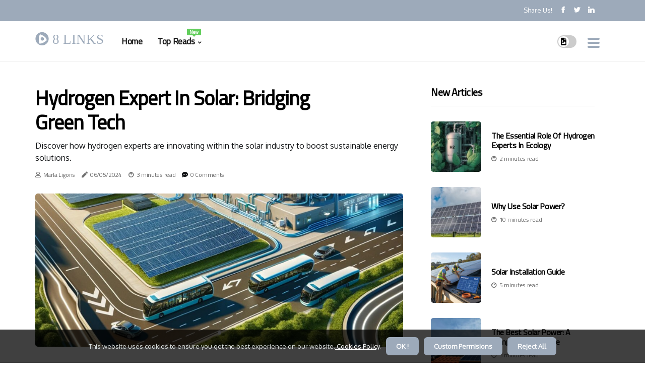

--- FILE ---
content_type: text/html;charset=utf-8
request_url: https://www.8links.org/hydrogen-expert-in-solar-bridging-green-tech
body_size: 19487
content:
<!DOCTYPE html><html lang="en-US"><head><meta charset="UTF-8" /><meta http-equiv="X-UA-Compatible" content="IE=edge" /><meta name="viewport" content="width=device-width, initial-scale=1" /><meta name="generator" content="WordPress 5.0.3" /><meta name="robots" content="index,follow,max-snippet:-1, max-image-preview:large, max-video-preview:-1"><title>Hydrogen Expert in Solar: Bridging Green Tech</title><meta name="author" content="Marla Ligons" /><meta name="description" content="Discover how hydrogen experts are innovating within the solar industry to boost sustainable energy solutions." /><meta name="keywords" content="hydrogen energy, solar power, green technology, renewable energy, sustainability" /><link rel="canonical" href="https://www.8links.org/hydrogen-expert-in-solar-bridging-green-tech" /><meta property="og:locale" content="en_US" /><meta property="og:type" content="website" /><meta property="og:title" content="Hydrogen Expert in Solar: Bridging Green Tech" /><meta property="og:description" content="Discover how hydrogen experts are innovating within the solar industry to boost sustainable energy solutions." /><meta property="og:url" content="https://www.8links.org/hydrogen-expert-in-solar-bridging-green-tech" /><meta property="og:site_name" content="8links.org"/><meta property="og:image" content="https://www.8links.org/img/ebe8a02546e5cf61b2ad90f192819bec.jpg?23"/><meta name="twitter:card" content="summary_large_image" /><meta name="twitter:description" content="Discover how hydrogen experts are innovating within the solar industry to boost sustainable energy solutions." /><meta name="twitter:title" content="Hydrogen Expert in Solar: Bridging Green Tech" /><script type='application/ld+json' class='yoast-schema-graph yoast-schema-graph--main'>{"@context": "https://schema.org","@graph": [{"@type": "WebSite","@id": "https://www.8links.org#website","url": "https://www.8links.org","name": "8links.org","inLanguage": "en","description": "Discover how hydrogen experts are innovating within the solar industry to boost sustainable energy solutions."},{"@type": "ImageObject","@id": "https://www.8links.org/hydrogen-expert-in-solar-bridging-green-tech#primaryimage","inLanguage": "en","url": "https://www.8links.org/img/ebe8a02546e5cf61b2ad90f192819bec.jpg?23","width": 1920,"height": 800,"caption": "Hydrogen Expert in Solar: Bridging Green Tech"},{"@type": "WebPage","@id": "https://www.8links.org/hydrogen-expert-in-solar-bridging-green-tech#webpage","url": "https://www.8links.org/hydrogen-expert-in-solar-bridging-green-tech","name": "Hydrogen Expert in Solar: Bridging Green Tech","isPartOf": {"@id": "https://www.8links.org#website"},"inLanguage": "en","primaryImageOfPage": {"@id": "https://www.8links.org/hydrogen-expert-in-solar-bridging-green-tech#primaryimage"},"datePublished": "2026-01-23T01-14-36.000Z","dateModified": "2026-01-23T01-14-36.000Z","description": "Discover how hydrogen experts are innovating within the solar industry to boost sustainable energy solutions.","potentialAction": [{"@type": "ReadAction","target": ["https://www.8links.org/hydrogen-expert-in-solar-bridging-green-tech"]}]}]}</script><link rel="icon" href="https://www.8links.org/img/favicon.png" type="image/x-icon" /><link rel="apple-touch-icon-precomposed" sizes="57x57" href="https://www.8links.org/img/apple-touch-icon-57x57.png" /><link rel="apple-touch-icon-precomposed" sizes="114x114" href="https://www.8links.org/img/apple-touch-icon-114x114.png" /><link rel="apple-touch-icon-precomposed" sizes="72x72" href="https://www.8links.org/img/apple-touch-icon-72x72.png" /><link rel="apple-touch-icon-precomposed" sizes="144x144" href="https://www.8links.org/img/apple-touch-icon-144x144.png" /><link rel="apple-touch-icon-precomposed" sizes="60x60" href="https://www.8links.org/img/apple-touch-icon-60x60.png" /><link rel="apple-touch-icon-precomposed" sizes="120x120" href="https://www.8links.org/img/apple-touch-icon-120x120.png" /><link rel="apple-touch-icon-precomposed" sizes="76x76" href="https://www.8links.org/img/apple-touch-icon-76x76.png" /><link rel="apple-touch-icon-precomposed" sizes="152x152" href="https://www.8links.org/img/apple-touch-icon-152x152.png" /><link rel="icon" type="image/png" href="https://www.8links.org/img/favicon-196x196.png" sizes="196x196" /><link rel="icon" type="image/png" href="https://www.8links.org/img/favicon-96x96.png" sizes="96x96" /><link rel="icon" type="image/png" href="https://www.8links.org/img/favicon-32x32.png" sizes="32x32" /><link rel="icon" type="image/png" href="https://www.8links.org/img/favicon-16x16.png" sizes="16x16" /><link rel="icon" type="image/png" href="https://www.8links.org/img/favicon-128.png" sizes="128x128" /><meta name="application-name" content="&nbsp;"/><meta name="msapplication-TileColor" content="#FFFFFF" /><meta name="msapplication-TileImage" content="mstile-144x144.png" /><meta name="msapplication-square70x70logo" content="mstile-70x70.png" /><meta name="msapplication-square150x150logo" content="mstile-150x150.png" /><meta name="msapplication-wide310x150logo" content="mstile-310x150.png" /><meta name="msapplication-square310x310logo" content="mstile-310x310.png" /><script> WebFontConfig = { google: { families: ['Cairo', 'Oxygen'] } }; (function(d) { var wf = d.createElement('script'), s = d.scripts[0]; wf.src = 'https://ajax.googleapis.com/ajax/libs/webfont/1.6.26/webfont.js'; wf.async = true; s.parentNode.insertBefore(wf, s); })(document);</script><style type="text/css">:root{ --main-color:#0000ee; --font-heading:Cairo; --font-body:Oxygen;}.enable_footer_columns_dark { background: #151515; color: #fff; border-top: 1px solid #303030;}</style><link rel="stylesheet" href="https://www.8links.org/css/bootstrap.min.css?ver=3.2.1" type="text/css" media="all" /><link rel="stylesheet" href="https://cdnjs.cloudflare.com/ajax/libs/font-awesome/5.15.4/css/all.min.css" /><link rel="https://api.w.org/" href="https://www.8links.org/wp-json" /><link rel="EditURI" type="application/rsd+xml" title="RSD" href="https://www.8links.org/xmlrpc.php?rsd" /><link rel="wlwmanifest" type="application/wlwmanifest+xml" href="https://www.8links.org/wp-includes/wlwmanifest.xml"/><link rel="shortlink" href="https://www.8links.org"/><style type="text/css">.rrpt_header_magazine_style.two_header_top_style.rrpt_cus_top_share .header_top_bar_wrapper { background: #9DAABA;}h4 {margin-top: 34px;}.home_section3 { background-color: #9DAABA08;}.enable_footer_columns_dark { background: #9DAABA; color: #fff; border-top: 1px solid #9DAABA;}.rrpt_radus_e {border-radius: 5px;}.single_post_title_main { text-align: left; max-width: 89%; font-size: 33px;}ul.jl_s_pagination { display: none;}.cc-window { position: fixed; left: 0; right: 0; bottom: 0; width: 100%; background-color: rgba(0,0,0,0.75); z-index: 999; opacity: 1; transition: all 0.3s ease;}.cc-window .box-cookies { padding: 15px; text-align: center; color: #DBE0DF; font-size: 13px; font-weight: 400; line-height: 30px;}.cc-window .box-cookies { padding: 15px; text-align: center; color: #DBE0DF; font-size: 13px; font-weight: 400; line-height: 30px;}.cc-window .cc-close .cc-reject .cc-custom{ display: inline-block; margin-left: 10px; line-height: normal; padding: 10px 20px; background-color: #9DAABA; color: #fff; font-weight: bold; border-radius: 7px; cursor: pointer; transition: all 0.3s ease-in-out;}.footer_logo_about{font-weight: bold;font-size: 33px;}.post_content.rrpt_content { text-align: justify;}.jm-post-like{cursor:pointer;}a.jm-post-like.loved { background: red; border-radius: 0px;}.single_post_share_icon_post li a i { display: inline-block; padding: 0; color: #fff; text-align: center; text-transform: capitalize; font-size: 15px; font-weight: 500; height: 40px; line-height: 40px; width: 40px; border-radius: 0px;}.single-post-meta-wrapper.rrpt_sfoot i { float: left; display: inline-block; padding: 0; color: #000; text-align: center; margin-right: 0; text-transform: capitalize; font-size: 15px; font-weight: 500; height: 40px; line-height: 40px; width: 40px; border-radius: 0px; border: 1px solid #ebebeb;}.auth .author-info.rrpt_auth_head { background: transparent; padding: 0px 11%; text-align: center; margin-bottom: 0px;}.main_title_col .auth { margin-top: 0px; margin-bottom: 30px; padding: 0px; border: 0px !important;}.auth .author-info.rrpt_auth_head { background: transparent; padding: 0px 11%; text-align: center; margin-bottom: 0px;}.author-info.rrpt_auth_head .author-avatar { display: block; float: right; margin-left: 50px;}.author-info.rrpt_auth_head .avatar { width: 198px !important; border: 7px solid #fff; border-radius: 50%; overflow: hidden; box-shadow: 0 0 0 4px #9DAABA; margin-top: -27px;}.author-info.rrpt_auth_head .author-description { float: right; display: block; margin: 0px; width: 55%;}.auth .author_commentcount, .auth .author_postcount { font-size: 12px; color: #fff; line-height: 1.2; background: #9DAABA; margin-right: 5px; padding: 2px 10px; border-radius: 0px;}.grid-sidebar .box { margin-bottom: 0!important; width: 50%; padding: 0; padding-right: 20px; padding-left: 20px; float: left; position: relative;}ol {display: inline-block;list-style-type: none;margin: 0;padding: 0;overflow: hidden;font-size: 12px;padding-left: 0;border-left: 1px solid #9DAABA;}ol li {display: inline;margin-right: 8px;}ol li::before {content: ">";margin-right: 8px;}ol li:first-child::before {content: "";}.jlm_w .jlma { top: 3px;}.jlm_w .jlmb { top: 11px;}.jlm_w .jlmc { top: 19px;}.jlm_w span { display: block; position: absolute; width: 105%; height: 4px; border-radius: 90px; background: #9DAABA; left: 10px;}.bottom_footer_menu_text .rrpt_ft_w { border-top: 1px solid #ffff;}.menu-footer { margin-bottom: 0; padding: 0px; float: right; margin: -5px 35px 0px 0px;}.footer-bottom { color: #fff;}#menu-footer-menu li a { text-decoration: none; color: #fff;}.jellywp_about_us_widget_wrapper .footer_logo_about {margin-bottom: 30px;float: none;display: inline-block;width:100%;}.rrpt_cat_img_w:last-child, .footer-columns .rrpt_cat_img_w:nth-last-child(2) {margin-bottom: 8px;}.jli-moon{font-family: Font Awesome 5 Pro!important;}.jli-moon:before { content: "\f1c5";}.jli-sun{font-family: Font Awesome 5 Free!important;}.jli-sun:before { content: "\f1c5";}.rrpt_day_night .jl-night-toggle-icon { width: 38px; background: rgba(0,0,0,.2); border-radius: 32;}.rrpt__cat_img_w .rrpt__cat_img_c { height: 69px; position: relative; border-radius: 27px; margin-top: :13px;}.footer-columns .rrpt__cat_img_w .rrpt__cat_img_c { border: 2px solid #525252; background: #3a3939;}header.header-wraper.rrpt_header_magazine_style.two_header_top_style.header_layout_style3_custom.rrpt_cus_top_share.border_down { background: #9DAABA; height: 122px;}.rrpt__s_pagination { display: none;}.rrpt_cites { margin-top: 40px;}.row { display: -ms-flexbox; display: flex; -ms-flex-wrap: wrap; flex-wrap: wrap; margin-right: -15px; margin-left: -15px; width: 100%;}.rrpt__lead_large { display: block;position: relative;}.rrpt__lead_mobile { display: none;position: relative;}@media only screen and (max-width: 400px) { .author-info.rrpt_auth_head .author-description { float: right; display: block; margin: 0px; width: 100%;}.author-info.rrpt_auth_head .author-avatar { display: block; float: none; margin-left: 0px;}.grid-sidebar .box { margin-bottom: 0!important; width: 100%; padding: 0; padding-right: 20px; padding-left: 20px; float: left; position: relative;}.rrpt__lead_large { display: none;position: relative;}.rrpt__lead_mobile { display: block;position: relative;}}.post_content h2,.post_content h3,.post_content h4,.post_content h5,.post_content h6{margin: 25px 0 14px !important;line-height: 1.25 !important;}.post_content > h2:first-child,.post_content > h3:first-child,.post_content > h4:first-child,.post_content > h5:first-child,.post_content > h6:first-child{margin-top: 0 !important;}.post_content ol,.post_content ul{margin: 18px 0 !important;padding-left: 28px !important;border: 0 !important;background: none !important;font-size: inherit !important;line-height: inherit !important;}.post_content ol li,.post_content ul li{display: list-item !important;margin: 0 0 10px 0 !important;padding: 0 !important;border: 0 !important;background: none !important;font-size: inherit !important;line-height: 1.6 !important;}.post_content ol li::before,.post_content ul li::before,.post_content ol li::after,.post_content ul li::after{content: none !important;display: none !important;}.post_content ol{ list-style: decimal !important; }.post_content ul{ list-style: disc !important; }.post_content li::marker{ font-size: 1em !important; }.post_content li p{margin: 8px 0 0 !important;font-size: inherit !important;line-height: inherit !important;}</style><style></style></head><body class="mobile_nav_class jl-has-sidebar"><div class="options_layout_wrapper rrpt_clear_at rrpt_radius rrpt_none_box_styles rrpt_border_radiuss rrpt_en_day_night"><div class="options_layout_container full_layout_enable_front"><header class="header-wraper rrpt_header_magazine_style two_header_top_style header_layout_style3_custom rrpt_cus_top_share "><div class="header_top_bar_wrapper"><div class="container"><div class="row"><div class="col-md-12"><div class="menu-primary-container navigation_wrapper"><ul id="rrpt_top_menu" class="rrpt_main_menu"></ul></div><div class="rrpt_top_cus_social" style="height: 42px;"><div class="menu_mobile_share_wrapper"> <span class="rrpt_hfollow">Share us!</span><ul class="social_icon_header_top rrpt_socialcolor"><li> <a class="facebook" rel="nofollow" href="https://www.facebook.com/sharer.php?u=https://www.8links.org/hydrogen-expert-in-solar-bridging-green-tech" target="_blank"><i class="jli-facebook"></i></a></li><li> <a class="twitter" rel="nofollow" href="https://twitter.com/share?url=https://www.8links.org/hydrogen-expert-in-solar-bridging-green-tech&amp;text=https://www.8links.org/post&amp;hashtags=8links.org" target="_blank"><i class="jli-twitter"></i></a></li><li> <a class="linkedin" rel="nofollow" href="http://www.linkedin.com/shareArticle?mini=true&amp;url=https://www.8links.org/hydrogen-expert-in-solar-bridging-green-tech" target="_blank"><i class="jli-linkedin"></i></a></li></ul></div></div></div></div></div></div><div class="rrpt_blank_nav"></div><div id="menu_wrapper" class="menu_wrapper rrpt_menu_sticky rrpt_stick"><div class="container"><div class="row"><div class="main_menu col-md-12" style="height: 79px;"><div class="logo_small_wrapper_table"><div class="logo_small_wrapper"><a class="logo_link" href="https://www.8links.org" style="margin-top: -10px;"><div class="rrpt_logo_n"><div class="fab fa-centercode" style="font-size: 27px;color: #9DAABA;"> 8 LINKS</div></div><div class="rrpt_logo_w"><div class="fab fa-centercode" style="font-size: 32px;color: #9DAABA;"> 8 LINKS</div></div></a></div></div><div class="search_header_menu rrpt_nav_mobile"><div class="menu_mobile_icons"><div class="jlm_w"><span class="jlma"></span><span class="jlmb"></span><span class="jlmc"></span></div></div><div class="rrpt_day_night rrpt_day_en"> <span class="jl-night-toggle-icon"><span class="rrpt_moon"><i class="jli-moon fas fa-file-image"></i></span><span class="rrpt_sun"><i class="jli-sun far fa-file-image"></i></span></span></div></div><div class="menu-primary-container navigation_wrapper rrpt_cus_share_mnu"><ul id="mainmenu" class="rrpt_main_menu"><li class="menu-item current-menu-item current_page_item"> <a href="https://www.8links.org">Home<span class="border-menu"></span></a></li> <li class="menu-item menu-item-has-children"> <a>Top Reads<span class="border-menu"></span><span class="rrpt_menu_lb" style="background: #62ce5c !important;"><span class="rrpt_lb_ar" style="border-top: 3px solid #62ce5c !important;"></span>New</span></a><ul class="sub-menu menu_post_feature rrpt_menu_tls"><li><div id="sprasa_recent_large_widgets-2" class="widget main_post_style"><h3 class="widget-title"><span>Top Reads</span></h3><div class="rrpt_grid_overlay rrpt_w_menu rrpt_clear_at"><div class="rrpt_grid_overlay_col"><div class="rrpt_grid_verlay_wrap rrpt_radus_e"><div class="rrpt_f_img_bg" style="background-image: url('https://www.8links.org/img/tb996a3c70b14f48d5e2fac1398c0f7aa.jpg')"></div><a href="https://www.8links.org/sustainability-media-lab-pioneering-solar-power" class="rrpt_f_img_link"></a><div class="rrpt_f_postbox"><h3 class="rrpt_f_title"><a href="https://www.8links.org/sustainability-media-lab-pioneering-solar-power">Sustainability Media Lab: Pioneering Solar Power Innovations for a Greener Tomorrow</a></h3><span class="rrpt_post_meta"><span class="post-date"><i class="fas fa-pen"></i>17/11/2025</span><span class="post-read-time"><i class="fab fa-cloudscale"></i>1 minute read</span></span></div></div></div><div class="rrpt_grid_overlay_col"><div class="rrpt_grid_verlay_wrap rrpt_radus_e"><div class="rrpt_f_img_bg" style="background-image: url('https://www.8links.org/img/tffe2d28606962b4940d48fa2a48a52a1.jpg')"></div><a href="https://www.8links.org/how-solar-power-system-works" class="rrpt_f_img_link"></a><div class="rrpt_f_postbox"><h3 class="rrpt_f_title"><a href="https://www.8links.org/how-solar-power-system-works">Unlocking the Mystery of Solar Energy: How Solar Power System Works?</a></h3><span class="rrpt_post_meta"><span class="post-date"><i class="fas fa-pen"></i>17/11/2025</span><span class="post-read-time"><i class="fab fa-cloudscale"></i>3 minutes read</span></span></div></div></div><div class="rrpt_grid_overlay_col"><div class="rrpt_grid_verlay_wrap rrpt_radus_e"><div class="rrpt_f_img_bg" style="background-image: url('https://www.8links.org/img/t0029f00aa2a485354141ba1efee5710a.jpg')"></div><a href="https://www.8links.org/what-are-the-types-of-solar-energy" class="rrpt_f_img_link"></a><div class="rrpt_f_postbox"><h3 class="rrpt_f_title"><a href="https://www.8links.org/what-are-the-types-of-solar-energy">Everything You Need to Know About Solar Energy</a></h3><span class="rrpt_post_meta"><span class="post-date"><i class="fas fa-pen"></i>17/11/2025</span><span class="post-read-time"><i class="fab fa-cloudscale"></i>0 minutes read</span></span></div></div></div><div class="rrpt_grid_overlay_col"><div class="rrpt_grid_verlay_wrap rrpt_radus_e"><div class="rrpt_f_img_bg" style="background-image: url('https://www.8links.org/img/t0471b0a7b32a2d299c1a68d05c34265c.jpg')"></div><a href="https://www.8links.org/zero-gravity-massage-chairs-the-pinnacle-of-relaxation-technology" class="rrpt_f_img_link"></a><div class="rrpt_f_postbox"><h3 class="rrpt_f_title"><a href="https://www.8links.org/zero-gravity-massage-chairs-the-pinnacle-of-relaxation-technology">Zero Gravity Massage Chairs: The Pinnacle of Relaxation Technology</a></h3><span class="rrpt_post_meta"><span class="post-date"><i class="fas fa-pen"></i>17/11/2025</span><span class="post-read-time"><i class="fab fa-cloudscale"></i>2 minutes read</span></span></div></div></div></div></div></li></ul></li></ul></div></div></div></div></div></div></header><div class="mobile_menu_overlay"></div><section id="content_main" class="clearfix rrpt_spost"><div class="container"><div class="row main_content"><div class="col-md-8 loop-large-post" id="content"><div class="widget_container content_page"><div class="post type-post status-publish format-gallery has-post-thumbnail hentry category-business tag-inspiration tag-morning tag-tip tag-tutorial post_format-post-format-gallery"><div class="single_section_content box blog_large_post_style"><div class="rrpt_single_style2"><div class="single_post_entry_content single_bellow_left_align rrpt_top_single_title rrpt_top_title_feature"><h1 class="single_post_title_main">Hydrogen Expert in Solar: Bridging Green Tech</h1><p class="post_subtitle_text">Discover how hydrogen experts are innovating within the solar industry to boost sustainable energy solutions.</p> <span class="rrpt_post_meta"><span class="rrpt_author_img_w"><i class="far fa-user"></i><a href="https://www.8links.org/marla-ligons" title="Posts by Marla Ligons" rel="author">Marla Ligons</a></span><span class="post-date"><i class="fas fa-pen"></i>06/05/2024</span><span class="post-read-time"><i class="fab fa-cloudscale"></i>3 minutes read</span><span class="meta-comment"><i class="fa fa-comment-dots"></i><a href="#respond">0 Comments</a></span></span></div><div class="rrpt_slide_wrap_s rrpt_clear_at"><div class="rrpt_ar_top rrpt_clear_at"><div class="jl-w-slider rrpt_full_feature_w"><div class="jl-eb-slider jelly_loading_pro" data-arrows="true" data-play="true" data-effect="false" data-speed="500" data-autospeed="7000" data-loop="true" data-dots="true" data-swipe="true" data-items="1" data-xs-items="1" data-sm-items="1" data-md-items="1" data-lg-items="1" data-xl-items="1"><div class="slide"><div class="slide-inner rrpt_radus_e"><img src="https://www.8links.org/img/ebe8a02546e5cf61b2ad90f192819bec.jpg?23" alt="Hydrogen Expert in Solar: Bridging Green Tech"><div class="background_over_image"></div></div></div></div></div></div></div></div><div class="post_content_w"><div class="post_content rrpt_content"><p><span data-preserver-spaces="true">As the world seeks sustainable solutions to curb climate change, the convergence of hydrogen technology and solar energy is emerging as a pivotal strategy in the green technology landscape. This collaboration represents a bridge between two of the most promising green technologies, each with the potential to impact our carbon footprint significantly. In this article, we will explore how&nbsp;<a href="https://lee-enterprises.com/renewable-hydrogen-expert/">hydrogen experts</a>&nbsp;are working alongside solar technology to create a cleaner, more sustainable future.</span></p><h2><span data-preserver-spaces="true">The Role of Hydrogen in Renewable Energy</span></h2><p><span data-preserver-spaces="true">Hydrogen is often touted as the fuel of the future due to its high energy content and zero-emission profile when used in fuel cells. The primary advantage of hydrogen lies in its ability to store and deliver energy in a usable form without the carbon emissions associated with fossil fuels. Hydrogen is indeed an excellent candidate for significantly enhancing the reliability and efficiency of renewable energy systems.</span></p><h2><span data-preserver-spaces="true">Integrating Hydrogen with Solar Power</span></h2><p><span data-preserver-spaces="true">Solar power, with its vast potential and increasing cost-effectiveness, has become a cornerstone of renewable energy strategies worldwide. However, one of the main challenges with solar power is its variability; it produces energy only when the sun is shining. Hydrogen technology comes into play at this point. By converting excess solar energy into hydrogen, we can store this energy until it’s needed. This process, known as power-to-gas, involves using electricity generated by solar panels to electrolyze water, splitting it into hydrogen and oxygen.</span></p><h3><span data-preserver-spaces="true">Benefits of Solar-to-Hydrogen Conversion</span></h3><ol><li style="list-style-type: decimal;"><span style="font-weight: 700;">Energy Storage</span><span data-preserver-spaces="true">: Hydrogen serves as a versatile energy carrier. It can store surplus solar energy over long periods, from days to months, bridging the gap between energy generation and demand.</span></li><li style="list-style-type: decimal;"><span style="font-weight: 700;">Decarbonization of Various Sectors</span><span data-preserver-spaces="true">: Hydrogen produced using solar energy can&nbsp;</span><span data-preserver-spaces="true">be used</span><span data-preserver-spaces="true">&nbsp;not only to generate electricity but also in transportation, industrial processes, and heating applications, further reducing the dependency on fossil fuels.</span></li><li style="list-style-type: decimal;"><span style="font-weight: 700;">Grid Stability</span><span data-preserver-spaces="true">: By providing a way to store and release energy on demand, hydrogen can help stabilize the grid against the fluctuations inherent in solar power output.</span></li></ol><h2><span data-preserver-spaces="true">The Technological Synergy</span></h2><p><span data-preserver-spaces="true">Advancements in both solar panel efficiencies and electrolysis technology are crucial for this integration to be economically viable. Solar panels are becoming increasingly efficient at converting sunlight to electricity, reducing the overall footprint of solar farms. Simultaneously, newer technologies like proton exchange membrane (PEM) electrolyzers have made the hydrogen production process more efficient and responsive to fluctuations in energy supply.</span></p><h3><span data-preserver-spaces="true">Challenges and Innovations</span></h3><p><span data-preserver-spaces="true">Despite the promising synergy between hydrogen and solar technology, there are significant challenges to&nbsp;</span><span data-preserver-spaces="true">be addressed</span><span data-preserver-spaces="true">:</span></p><ul><li style="list-style-type: disc;"><span style="font-weight: 700;">Cost</span><span data-preserver-spaces="true">: The initial setup cost for hydrogen infrastructure, including electrolyzers and fuel cells, is relatively high. Ongoing research and economies of scale&nbsp;</span><span data-preserver-spaces="true">are expected</span><span data-preserver-spaces="true">&nbsp;to reduce these costs over time.</span></li><li style="list-style-type: disc;"><span style="font-weight: 700;">Efficiency</span><span data-preserver-spaces="true">: The overall efficiency of converting solar energy to hydrogen and then back to electricity is a crucial area for improvement. Innovative approaches, such as direct solar-to-hydrogen conversion technologies, are being explored to bypass the intermediate electrical conversion.</span></li><li style="list-style-type: disc;"><span style="font-weight: 700;">Infrastructure</span><span data-preserver-spaces="true">: Developing a hydrogen infrastructure, including production, storage, and distribution facilities, is essential.&nbsp;</span><span data-preserver-spaces="true">This</span><span data-preserver-spaces="true">&nbsp;requires substantial investment and coordination at various levels of government and industry.</span></li></ul><h2><span data-preserver-spaces="true">Real-world Applications and Future Outlook</span></h2><p><span data-preserver-spaces="true">Several pilot projects around the world demonstrate the potential of integrating hydrogen with solar power. For instance, projects in Germany and Australia are successfully using solar-generated hydrogen for residential power and fueling public transportation, respectively.</span></p><p><span data-preserver-spaces="true">The role of hydrogen in bridging the gap between renewable energy supply and demand&nbsp;</span><span data-preserver-spaces="true">is expected</span><span data-preserver-spaces="true">&nbsp;to grow. As solar panel and electrolyzer technologies advance and become more cost-effective, we can anticipate more widespread adoption of these integrated systems.</span></p><h2><span data-preserver-spaces="true">Conclusion</span></h2><p><span data-preserver-spaces="true">The integration of hydrogen technology with solar energy represents a transformative step towards a sustainable energy future. By effectively storing and utilizing solar power, hydrogen not only extends the utility of this abundant energy source but also plays a critical role in decarbonizing sectors that are hard to electrify. As we continue to innovate and overcome existing challenges, the bridge between these green technologies will undoubtedly strengthen, leading us towards a more resilient and sustainable global energy framework.</span></p></div></div><div class="clearfix"></div><div class="single_tag_share"><div class="tag-cat"><ul class="single_post_tag_layout"><li><a href="https://www.8links.org/hydrogen-expert-in-solar-bridging-green-tech" rel="tag">hydrogen energy</a></li><li><a href="https://www.8links.org/hydrogen-expert-in-solar-bridging-green-tech" rel="tag">solar power</a></li><li><a href="https://www.8links.org/hydrogen-expert-in-solar-bridging-green-tech" rel="tag">green technology</a></li><li><a href="https://www.8links.org/hydrogen-expert-in-solar-bridging-green-tech" rel="tag">renewable energy</a></li><li><a href="https://www.8links.org/hydrogen-expert-in-solar-bridging-green-tech" rel="tag">sustainability</a></li></ul></div></div><div class="postnav_w"><div class="postnav_left"><div class="single_post_arrow_content"><a href="https://www.8links.org/does-solar-energy-really-work" id="prepost"> <span class="rrpt_cpost_nav"> <span class="rrpt_post_nav_link"><i class="jli-left-arrow"></i>Previous post</span><span class="rrpt_cpost_title">Is Solar Energy Worth It? A Comprehensive Guide</span></span></a></div></div></div><div class="related-posts"><h4>Related Posts</h4><div class="single_related_post" id="relatedposts"><div class="rrpt_m_right rrpt_m_list rrpt_m_img"><div class="rrpt_m_right_w"><div class="rrpt_m_right_img rrpt_radus_e"><a href="https://www.8links.org/in-solar-power-technology"><img width="500" height="350" src="https://www.8links.org/img/ta44bf9422d2d1576c67dd14553bc1f22.jpg?23" class="attachment-sprasa_slider_grid_small size-sprasa_slider_grid_small wp-post-image" alt="The Bright Future of Solar Energy Technology" loading="lazy" onerror="imgError(this)"></a></div><div class="rrpt_m_right_content"><h2 class="entry-title"> <a href="https://www.8links.org/in-solar-power-technology" tabindex="-1">The Bright Future of Solar Energy Technology</a></h2><span class="rrpt_post_meta"><span class="rrpt_author_img_w"><i class="far fa-user"></i><a href="https://www.8links.org/marla-ligons" title="Posts by Marla Ligons" rel="author">Marla Ligons</a></span><span class="post-read-time"><i class="fab fa-cloudscale"></i>1 minute read</span></span><p>Solar energy technology is becoming more accessible and efficient every day, making it a great option for those looking for an environmentally friendly and economical source of electricity.</p></div></div></div><div class="rrpt_m_right rrpt_m_list rrpt_m_img"><div class="rrpt_m_right_w"><div class="rrpt_m_right_img rrpt_radus_e"><a href="https://www.8links.org/how-to-build-a-tattoo-sleeve-step-by-step-guide-for-beginners"><img width="500" height="350" src="https://www.8links.org/img/tf642a53e1e322f34acb9f066ecd0a6e2.jpg?23" class="attachment-sprasa_slider_grid_small size-sprasa_slider_grid_small wp-post-image" alt="How to Build a Tattoo Sleeve: Step-by-Step Guide for Beginners" loading="lazy" onerror="imgError(this)"></a></div><div class="rrpt_m_right_content"><h2 class="entry-title"> <a href="https://www.8links.org/how-to-build-a-tattoo-sleeve-step-by-step-guide-for-beginners" tabindex="-1">How to Build a Tattoo Sleeve: Step-by-Step Guide for Beginners</a></h2><span class="rrpt_post_meta"><span class="rrpt_author_img_w"><i class="far fa-user"></i><a href="https://www.8links.org/marla-ligons" title="Posts by Marla Ligons" rel="author">Marla Ligons</a></span><span class="post-read-time"><i class="fab fa-cloudscale"></i>2 minutes read</span></span><p>Unveil the secrets to creating a mesmerizing tattoo sleeve! Our step-by-step guide for beginners reveals all. Click to learn more!</p></div></div></div><div class="rrpt_m_right rrpt_m_list rrpt_m_img"><div class="rrpt_m_right_w"><div class="rrpt_m_right_img rrpt_radus_e"><a href="https://www.8links.org/zero-gravity-massage-chairs-the-pinnacle-of-relaxation-technology"><img width="500" height="350" src="https://www.8links.org/img/t0471b0a7b32a2d299c1a68d05c34265c.jpg?23" class="attachment-sprasa_slider_grid_small size-sprasa_slider_grid_small wp-post-image" alt="Zero Gravity Massage Chairs: The Pinnacle of Relaxation Technology" loading="lazy" onerror="imgError(this)"></a></div><div class="rrpt_m_right_content"><h2 class="entry-title"> <a href="https://www.8links.org/zero-gravity-massage-chairs-the-pinnacle-of-relaxation-technology" tabindex="-1">Zero Gravity Massage Chairs: The Pinnacle of Relaxation Technology</a></h2><span class="rrpt_post_meta"><span class="rrpt_author_img_w"><i class="far fa-user"></i><a href="https://www.8links.org/marla-ligons" title="Posts by Marla Ligons" rel="author">Marla Ligons</a></span><span class="post-read-time"><i class="fab fa-cloudscale"></i>2 minutes read</span></span><p>In the ever-evolving world of wellness and relaxation, zero gravity massage chairs have emerged as revolutionary game-changers.</p></div></div></div><div class="rrpt_m_right rrpt_m_list rrpt_m_img"><div class="rrpt_m_right_w"><div class="rrpt_m_right_img rrpt_radus_e"><a href="https://www.8links.org/do-you-need-to-charge-a-solar-power-bank"><img width="500" height="350" src="https://www.8links.org/img/tcb42cfff91f4abb85a86018838be3151.jpg?23" class="attachment-sprasa_slider_grid_small size-sprasa_slider_grid_small wp-post-image" alt="Do You Need to Charge Your Solar Power Bank?" loading="lazy" onerror="imgError(this)"></a></div><div class="rrpt_m_right_content"><h2 class="entry-title"> <a href="https://www.8links.org/do-you-need-to-charge-a-solar-power-bank" tabindex="-1">Do You Need to Charge Your Solar Power Bank?</a></h2><span class="rrpt_post_meta"><span class="rrpt_author_img_w"><i class="far fa-user"></i><a href="https://www.8links.org/marla-ligons" title="Posts by Marla Ligons" rel="author">Marla Ligons</a></span><span class="post-read-time"><i class="fab fa-cloudscale"></i>2 minutes read</span></span><p>Learn all about charging your solar power bank - from connecting it to your device to how much time it takes to charge - with this comprehensive guide.</p></div></div></div></div></div><div id="comments" class="comments-area"><div id="respond" class="comment-respond"><h3 id="reply-title" class="comment-reply-title">Leave a Comment</h3><form method="post" id="commentform" class="comment-form"><p class="comment-notes"><span id="email-notes">All fileds with <span class="required">*</span> are required</p><p class="comment-form-comment"><textarea class="u-full-width" id="comment" name="comment" cols="45" rows="8" aria-required="true" placeholder="Comment"></textarea></p><div class="form-fields row"><span class="comment-form-author col-md-4"><input id="author" name="author" type="text" value="" size="30" placeholder="Your Name"></span><span class="comment-form-email col-md-4"><input id="email" name="email" type="text" value="" size="30" placeholder="Email"></span><span class="comment-form-url col-md-4"><input id="url" name="url" type="text" value="" size="30" placeholder="Your website"></span></div><p class="comment-form-cookies-consent"><input id="wp-comment-cookies-consent" name="wp-comment-cookies-consent" type="checkbox" value="yes"><label for="wp-comment-cookies-consent">Save my name, email, and website in this browser for the next time I comment.</label></p><p class="form-submit"><input name="submit" type="submit" id="submit" class="submit" value="Post a Message"><input type="hidden" name="comment_post_ID" id="comment_post_ID"></p></form></div></div></div></div><div class="brack_space"></div></div></div><div class="col-md-4" id="sidebar"><div class="rrpt_sidebar_w"><div id="sprasa_recent_post_text_widget-9" class="widget sidewidget post_list_widget"><div class="widget_rrpt_wrapper"><div class="ettitle"><div class="widget-title"><h2 class="rrpt_title_c">New articles</h2></div></div><div class="bt_post_widget"><div class="rrpt_m_right rrpt_sm_list rrpt_ml rrpt_clear_at"><div class="rrpt_m_right_w"><div class="rrpt_m_right_img rrpt_radus_e"><a href="https://www.8links.org/the-essential-role-of-hydrogen-experts-in-ecology"><img width="120" height="120" src="https://www.8links.org/img/m2845f343add5561cfaa83c6e33cf5d28.jpg?23" class="attachment-sprasa_small_feature size-sprasa_small_feature wp-post-image" alt="The Essential Role of Hydrogen Experts in Ecology" loading="lazy" onerror="imgError(this)"></a></div><div class="rrpt_m_right_content"><h2 class="entry-title"> <a href="https://www.8links.org/the-essential-role-of-hydrogen-experts-in-ecology" tabindex="-1">The Essential Role of Hydrogen Experts in Ecology</a></h2><span class="rrpt_post_meta"><span class="post-read-time"><i class="fab fa-cloudscale"></i>2 minutes read</span></span></div></div></div><div class="rrpt_m_right rrpt_sm_list rrpt_ml rrpt_clear_at"><div class="rrpt_m_right_w"><div class="rrpt_m_right_img rrpt_radus_e"><a href="https://www.8links.org/why-use-solar-power"><img width="120" height="120" src="https://www.8links.org/img/mfaaab5cb1780282712fdd559b0a39669.jpg?23" class="attachment-sprasa_small_feature size-sprasa_small_feature wp-post-image" alt="Why Use Solar Power?" loading="lazy" onerror="imgError(this)"></a></div><div class="rrpt_m_right_content"><h2 class="entry-title"> <a href="https://www.8links.org/why-use-solar-power" tabindex="-1">Why Use Solar Power?</a></h2><span class="rrpt_post_meta"><span class="post-read-time"><i class="fab fa-cloudscale"></i>10 minutes read</span></span></div></div></div><div class="rrpt_m_right rrpt_sm_list rrpt_ml rrpt_clear_at"><div class="rrpt_m_right_w"><div class="rrpt_m_right_img rrpt_radus_e"><a href="https://www.8links.org/solar-installation-guide"><img width="120" height="120" src="https://www.8links.org/img/mbbdf51c588ea9169e9ff36497a0606fa.jpg?23" class="attachment-sprasa_small_feature size-sprasa_small_feature wp-post-image" alt="Solar Installation Guide" loading="lazy" onerror="imgError(this)"></a></div><div class="rrpt_m_right_content"><h2 class="entry-title"> <a href="https://www.8links.org/solar-installation-guide" tabindex="-1">Solar Installation Guide</a></h2><span class="rrpt_post_meta"><span class="post-read-time"><i class="fab fa-cloudscale"></i>5 minutes read</span></span></div></div></div><div class="rrpt_m_right rrpt_sm_list rrpt_ml rrpt_clear_at"><div class="rrpt_m_right_w"><div class="rrpt_m_right_img rrpt_radus_e"><a href="https://www.8links.org/where-is-the-best-solar-power"><img width="120" height="120" src="https://www.8links.org/img/m0aff747d9f89fdeec50df1ff21c79737.jpg?23" class="attachment-sprasa_small_feature size-sprasa_small_feature wp-post-image" alt="The Best Solar Power: A Comprehensive Guide" loading="lazy" onerror="imgError(this)"></a></div><div class="rrpt_m_right_content"><h2 class="entry-title"> <a href="https://www.8links.org/where-is-the-best-solar-power" tabindex="-1">The Best Solar Power: A Comprehensive Guide</a></h2><span class="rrpt_post_meta"><span class="post-read-time"><i class="fab fa-cloudscale"></i>3 minutes read</span></span></div></div></div></div></div></div></div></div></div></div></section><div id="content_nav" class="rrpt_mobile_nav_wrapper"><div id="nav" class="rrpt_mobile_nav_inner"><div class="menu_mobile_icons mobile_close_icons closed_menu"> <span class="rrpt_close_wapper"><span class="rrpt_close_1"></span><span class="rrpt_close_2"></span></span></div><ul id="mobile_menu_slide" class="menu_moble_slide"><li class="menu-item current-menu-item current_page_item"> <a href="https://www.8links.org">Home<span class="border-menu"></span></a></li><li class="menu-item menu-item-has-children"> <a href="#">Top Reads<span class="border-menu"></span><span class="arrow_down"><i class="jli-down-chevron" aria-hidden="true"></i></span></a><ul class="sub-menu"><li class="menu-item current-menu-item current_page_item"> <a class="bd_left" href="https://www.8links.org/why-it-s-important-to-have-your-windshield-replaced">Why It's Important to Have Your Windshield Replaced<span class="border-menu"></span></a></li><li class="menu-item current-menu-item current_page_item"> <a class="bd_left" href="https://www.8links.org/sustainability-media-lab-pioneering-solar-power">Sustainability Media Lab: Pioneering Solar Power Innovations for a Greener Tomorrow<span class="border-menu"></span></a></li><li class="menu-item current-menu-item current_page_item"> <a class="bd_left" href="https://www.8links.org/how-to-choose-the-best-cosmetic-dentist-in-san-diego">Transform Your Smile: How to Choose the Best Cosmetic Dentist in San Diego<span class="border-menu"></span></a></li><li class="menu-item current-menu-item current_page_item"> <a class="bd_left" href="https://www.8links.org/can-solar-panels-last-forever">How Long Can Solar Panels Last?<span class="border-menu"></span></a></li><li class="menu-item current-menu-item current_page_item"> <a class="bd_left" href="https://www.8links.org/the-power-of-professional-networking-in-today-s-digital-age">The Power of Professional Networking in Today's Digital Age<span class="border-menu"></span></a></li><li class="menu-item current-menu-item current_page_item"> <a class="bd_left" href="https://www.8links.org/harnessing-the-power-of-solar-energy">Harnessing the Power of Solar Energy<span class="border-menu"></span></a></li><li class="menu-item current-menu-item current_page_item"> <a class="bd_left" href="https://www.8links.org/how-many-watt-solar-charger-do-i-need">How to Choose the Right Solar Charger for Your Battery<span class="border-menu"></span></a></li><li class="menu-item current-menu-item current_page_item"> <a class="bd_left" href="https://www.8links.org/which-solar-power-bank-is-the-best">The 10 Best Solar Power Banks for Different Needs<span class="border-menu"></span></a></li><li class="menu-item current-menu-item current_page_item"> <a class="bd_left" href="https://www.8links.org/how-do-you-use-a-solar-power-bank-charger">How to Use a Solar Power Bank Charger<span class="border-menu"></span></a></li><li class="menu-item current-menu-item current_page_item"> <a class="bd_left" href="https://www.8links.org/harnessing-the-sun-a-comprehensive-guide-to-residential-solar-power-systems">Harnessing the Sun: A Comprehensive Guide to Residential Solar Power Systems<span class="border-menu"></span></a></li><li class="menu-item current-menu-item current_page_item"> <a class="bd_left" href="https://www.8links.org/what-is-solar-power">What Is Solar Power?<span class="border-menu"></span></a></li><li class="menu-item current-menu-item current_page_item"> <a class="bd_left" href="https://www.8links.org/the-evolving-landscape-of-career-development-in-2024">The Evolving Landscape of Career Development in 2024<span class="border-menu"></span></a></li><li class="menu-item current-menu-item current_page_item"> <a class="bd_left" href="https://www.8links.org/the-revolutionary-technique-of-bobbing-in-petroleum-for-solar-power">The Revolutionary Technique of Bobbing in Petroleum for Solar Power<span class="border-menu"></span></a></li><li class="menu-item current-menu-item current_page_item"> <a class="bd_left" href="https://www.8links.org/are-there-any-good-solar-power-banks">The Best Solar Power Banks: A Comprehensive Guide<span class="border-menu"></span></a></li><li class="menu-item current-menu-item current_page_item"> <a class="bd_left" href="https://www.8links.org/what-is-a-solar-power-bank-charger">Everything You Need to Know About Solar Power Bank Chargers<span class="border-menu"></span></a></li><li class="menu-item current-menu-item current_page_item"> <a class="bd_left" href="https://www.8links.org/how-to-build-a-tattoo-sleeve-step-by-step-guide-for-beginners">How to Build a Tattoo Sleeve: Step-by-Step Guide for Beginners<span class="border-menu"></span></a></li><li class="menu-item current-menu-item current_page_item"> <a class="bd_left" href="https://www.8links.org/where-to-get-solar-power-charizard">How to Get Solar Power Charizard?<span class="border-menu"></span></a></li><li class="menu-item current-menu-item current_page_item"> <a class="bd_left" href="https://www.8links.org/do-solar-batteries-work-in-a-blackout">Can Solar Batteries Keep Your Home Powered During a Blackout?<span class="border-menu"></span></a></li><li class="menu-item current-menu-item current_page_item"> <a class="bd_left" href="https://www.8links.org/solar-power-basics">Solar Power Basics<span class="border-menu"></span></a></li><li class="menu-item current-menu-item current_page_item"> <a class="bd_left" href="https://www.8links.org/the-future-of-solar-power-emerging-technologies-and-innovations">The Future of Solar Power: Emerging Technologies and Innovations<span class="border-menu"></span></a></li><li class="menu-item current-menu-item current_page_item"> <a class="bd_left" href="https://www.8links.org/how-solar-power-helps-the-environment">The Environmental Benefits of Solar Energy<span class="border-menu"></span></a></li><li class="menu-item current-menu-item current_page_item"> <a class="bd_left" href="https://www.8links.org/how-solar-power-works">Unlocking the Power of the Sun: How Solar Energy Works<span class="border-menu"></span></a></li><li class="menu-item current-menu-item current_page_item"> <a class="bd_left" href="https://www.8links.org/hydrogen-expert-in-solar-bridging-green-tech">Hydrogen Expert in Solar: Bridging Green Tech<span class="border-menu"></span></a></li><li class="menu-item current-menu-item current_page_item"> <a class="bd_left" href="https://www.8links.org/solar-power-myths-debunked-separating-fact-from-fiction">Solar Power Myths Debunked: Separating Fact from Fiction<span class="border-menu"></span></a></li><li class="menu-item current-menu-item current_page_item"> <a class="bd_left" href="https://www.8links.org/home-elegance-with-newman-windows-and-doors">Newman Windows and Doors: A Guide to Enhancing Your Home<span class="border-menu"></span></a></li><li class="menu-item current-menu-item current_page_item"> <a class="bd_left" href="https://www.8links.org/how-solar-power-system-works">Unlocking the Mystery of Solar Energy: How Solar Power System Works?<span class="border-menu"></span></a></li><li class="menu-item current-menu-item current_page_item"> <a class="bd_left" href="https://www.8links.org/where-is-solar-power-produced">Where is Solar Power Produced and How Does it Work?<span class="border-menu"></span></a></li><li class="menu-item current-menu-item current_page_item"> <a class="bd_left" href="https://www.8links.org/what-happens-to-unused-solar-power">What Happens to Unused Solar Power? A Comprehensive Guide<span class="border-menu"></span></a></li><li class="menu-item current-menu-item current_page_item"> <a class="bd_left" href="https://www.8links.org/solar-power">The Benefits Of Solar Power<span class="border-menu"></span></a></li><li class="menu-item current-menu-item current_page_item"> <a class="bd_left" href="https://www.8links.org/when-does-solar-power-come-out">When Does Solar Power Shine?<span class="border-menu"></span></a></li><li class="menu-item current-menu-item current_page_item"> <a class="bd_left" href="https://www.8links.org/harnessing-the-power-of-solar-energy-a-sustainable-future">Harnessing the Power of Solar Energy: A Sustainable Future<span class="border-menu"></span></a></li><li class="menu-item current-menu-item current_page_item"> <a class="bd_left" href="https://www.8links.org/windows-and-doors-san-diego-enhancing-your-home-s-comfort-and-style">Windows and Doors San Diego: Enhancing Your Home's Comfort and Style<span class="border-menu"></span></a></li><li class="menu-item current-menu-item current_page_item"> <a class="bd_left" href="https://www.8links.org/what-are-pros-and-cons-of-solar-energy">The Pros and Cons of Solar Energy: An Expert's Perspective<span class="border-menu"></span></a></li><li class="menu-item current-menu-item current_page_item"> <a class="bd_left" href="https://www.8links.org/do-you-need-to-charge-a-solar-power-bank">Do You Need to Charge Your Solar Power Bank?<span class="border-menu"></span></a></li><li class="menu-item current-menu-item current_page_item"> <a class="bd_left" href="https://www.8links.org/in-solar-power-technology">The Bright Future of Solar Energy Technology<span class="border-menu"></span></a></li><li class="menu-item current-menu-item current_page_item"> <a class="bd_left" href="https://www.8links.org/the-bright-future-of-solar-energy-technology-innovations-and-advancements">The Bright Future of Solar Energy Technology: Innovations and Advancements<span class="border-menu"></span></a></li><li class="menu-item current-menu-item current_page_item"> <a class="bd_left" href="https://www.8links.org/solar-installation-guide">Solar Installation Guide<span class="border-menu"></span></a></li><li class="menu-item current-menu-item current_page_item"> <a class="bd_left" href="https://www.8links.org/the-essential-role-of-hydrogen-experts-in-ecology">The Essential Role of Hydrogen Experts in Ecology<span class="border-menu"></span></a></li><li class="menu-item current-menu-item current_page_item"> <a class="bd_left" href="https://www.8links.org/what-is-the-life-expectancy-of-a-solar-panel">How Long Do Solar Panels Last? A Comprehensive Guide<span class="border-menu"></span></a></li><li class="menu-item current-menu-item current_page_item"> <a class="bd_left" href="https://www.8links.org/when-does-solar-power-work">Understanding How Solar Power Works<span class="border-menu"></span></a></li><li class="menu-item current-menu-item current_page_item"> <a class="bd_left" href="https://www.8links.org/what-are-the-types-of-solar-energy">Everything You Need to Know About Solar Energy<span class="border-menu"></span></a></li><li class="menu-item current-menu-item current_page_item"> <a class="bd_left" href="https://www.8links.org/zero-gravity-massage-chairs-the-pinnacle-of-relaxation-technology">Zero Gravity Massage Chairs: The Pinnacle of Relaxation Technology<span class="border-menu"></span></a></li><li class="menu-item current-menu-item current_page_item"> <a class="bd_left" href="https://www.8links.org/what-are-the-3-forms-of-solar-energy">Harnessing the Power of Solar Energy: Exploring the Three Forms of Solar Energy<span class="border-menu"></span></a></li><li class="menu-item current-menu-item current_page_item"> <a class="bd_left" href="https://www.8links.org/why-use-solar-power">Why Use Solar Power?<span class="border-menu"></span></a></li><li class="menu-item current-menu-item current_page_item"> <a class="bd_left" href="https://www.8links.org/can-we-get-solar-electricity-at-night-when-there-is-no-sunlight">Can We Get Solar Electricity at Night When There is No Sunlight?<span class="border-menu"></span></a></li><li class="menu-item current-menu-item current_page_item"> <a class="bd_left" href="https://www.8links.org/will-solar-power-work-during-a-power-outage">Can Solar Power Keep You Going During a Power Outage?<span class="border-menu"></span></a></li><li class="menu-item current-menu-item current_page_item"> <a class="bd_left" href="https://www.8links.org/will-solar-power-work-in-a-power-outage">Can Solar Power Keep Your Home Running During a Power Outage?<span class="border-menu"></span></a></li><li class="menu-item current-menu-item current_page_item"> <a class="bd_left" href="https://www.8links.org/which-solar-power-song-are-you">Discovering the Meaning Behind Lorde's Solar Power Album<span class="border-menu"></span></a></li><li class="menu-item current-menu-item current_page_item"> <a class="bd_left" href="https://www.8links.org/where-solar-power-is-used">Exploring the Use of Solar Power Around the World<span class="border-menu"></span></a></li><li class="menu-item current-menu-item current_page_item"> <a class="bd_left" href="https://www.8links.org/solar-tax-credits-2025">Solar Tax Credits 2025<span class="border-menu"></span></a></li><li class="menu-item current-menu-item current_page_item"> <a class="bd_left" href="https://www.8links.org/what-are-cons-of-solar-energy">The Pros and Cons of Solar Energy<span class="border-menu"></span></a></li><li class="menu-item current-menu-item current_page_item"> <a class="bd_left" href="https://www.8links.org/when-is-solar-power-album-coming-out">When is Lorde's Solar Power Album Coming Out?<span class="border-menu"></span></a></li><li class="menu-item current-menu-item current_page_item"> <a class="bd_left" href="https://www.8links.org/what-are-the-3-types-of-solar-energy">3 Types of Solar Energy Explained: Photovoltaic, Thermal and Off-Grid<span class="border-menu"></span></a></li><li class="menu-item current-menu-item current_page_item"> <a class="bd_left" href="https://www.8links.org/orange-county-windows-and-doors-enhancing-home-s-aesthetics-and-efficiency">Orange County Windows and Doors: Enhancing Home's Aesthetics and Efficiency<span class="border-menu"></span></a></li><li class="menu-item current-menu-item current_page_item"> <a class="bd_left" href="https://www.8links.org/how-do-i-choose-a-solar-bank">How to Choose the Best Solar Power Bank for Your Needs<span class="border-menu"></span></a></li><li class="menu-item current-menu-item current_page_item"> <a class="bd_left" href="https://www.8links.org/contact-us">Get in Touch with Us<span class="border-menu"></span></a></li><li class="menu-item current-menu-item current_page_item"> <a class="bd_left" href="https://www.8links.org/how-is-solar-power-produced">Harnessing the Power of the Sun: How Solar Energy is Produced<span class="border-menu"></span></a></li><li class="menu-item current-menu-item current_page_item"> <a class="bd_left" href="https://www.8links.org/in-which-solar-power">Harnessing the Power of Solar Energy<span class="border-menu"></span></a></li><li class="menu-item current-menu-item current_page_item"> <a class="bd_left" href="https://www.8links.org/where-is-the-best-solar-power">The Best Solar Power: A Comprehensive Guide<span class="border-menu"></span></a></li><li class="menu-item current-menu-item current_page_item"> <a class="bd_left" href="https://www.8links.org/how-does-solar-energy-work-in-a-house">Understanding Solar Energy in Your Home<span class="border-menu"></span></a></li><li class="menu-item current-menu-item current_page_item"> <a class="bd_left" href="https://www.8links.org/what-is-the-biggest-downside-to-solar-electricity">The Pros and Cons of Solar Electricity<span class="border-menu"></span></a></li><li class="menu-item current-menu-item current_page_item"> <a class="bd_left" href="https://www.8links.org/which-solar-power-song-am-i">What is the Meaning Behind Lorde's Solar Power Song?<span class="border-menu"></span></a></li><li class="menu-item current-menu-item current_page_item"> <a class="bd_left" href="https://www.8links.org/will-solar-power-ever-be-viable">Will Solar Power Ever Be Viable? A Comprehensive Look<span class="border-menu"></span></a></li><li class="menu-item current-menu-item current_page_item"> <a class="bd_left" href="https://www.8links.org/is-solar-power-really-effective">Is Solar Power Really Effective?<span class="border-menu"></span></a></li><li class="menu-item current-menu-item current_page_item"> <a class="bd_left" href="https://www.8links.org/will-solar-panels-ever-reach-50-efficiency">Can Solar Panels Reach 50% Efficiency?<span class="border-menu"></span></a></li><li class="menu-item current-menu-item current_page_item"> <a class="bd_left" href="https://www.8links.org/does-solar-energy-really-work">Is Solar Energy Worth It? A Comprehensive Guide<span class="border-menu"></span></a></li><li class="menu-item current-menu-item current_page_item"> <a class="bd_left" href="https://www.8links.org/hydrogen-expert-in-solar-bridging-green-tech">Hydrogen Expert in Solar: Bridging Green Tech<span class="border-menu"></span></a></li></ul></li></ul><div id="sprasa_recent_post_text_widget-11" class="widget post_list_widget"><div class="widget_rrpt_wrapper"><div class="ettitle"><div class="widget-title"><h2 class="rrpt_title_c">New Posts</h2></div></div><div class="bt_post_widget"><div class="rrpt_m_right rrpt_sm_list rrpt_ml rrpt_clear_at"><div class="rrpt_m_right_w"><div class="rrpt_m_right_img rrpt_radus_e"><a href="https://www.8links.org/can-we-get-solar-electricity-at-night-when-there-is-no-sunlight"><img width="120" height="120" src="https://www.8links.org/img/m5b419544239d402299ab2625dc642396.jpg?23" class="attachment-sprasa_small_feature size-sprasa_small_feature wp-post-image" alt="Can We Get Solar Electricity at Night When There is No Sunlight?" loading="lazy" onerror="imgError(this)"></a></div><div class="rrpt_m_right_content"><h2 class="entry-title"><a href="https://www.8links.org/can-we-get-solar-electricity-at-night-when-there-is-no-sunlight" tabindex="-1">Can We Get Solar Electricity at Night When There is No Sunlight?</a></h2><span class="rrpt_post_meta"> <span class="post-date"><i class="fas fa-pen"></i>17/11/2025</span></span></div></div></div><div class="rrpt_m_right rrpt_sm_list rrpt_ml rrpt_clear_at"><div class="rrpt_m_right_w"><div class="rrpt_m_right_img rrpt_radus_e"><a href="https://www.8links.org/will-solar-power-ever-be-viable"><img width="120" height="120" src="https://www.8links.org/img/m6c70dccf452364ce8e5a9c44c88dd6c1.jpg?23" class="attachment-sprasa_small_feature size-sprasa_small_feature wp-post-image" alt="Will Solar Power Ever Be Viable? A Comprehensive Look" loading="lazy" onerror="imgError(this)"></a></div><div class="rrpt_m_right_content"><h2 class="entry-title"><a href="https://www.8links.org/will-solar-power-ever-be-viable" tabindex="-1">Will Solar Power Ever Be Viable? A Comprehensive Look</a></h2><span class="rrpt_post_meta"> <span class="post-date"><i class="fas fa-pen"></i>17/11/2025</span></span></div></div></div><div class="rrpt_m_right rrpt_sm_list rrpt_ml rrpt_clear_at"><div class="rrpt_m_right_w"><div class="rrpt_m_right_img rrpt_radus_e"><a href="https://www.8links.org/will-solar-power-work-in-a-power-outage"><img width="120" height="120" src="https://www.8links.org/img/m8083d9bd4c8c130153b0f18ff6620d47.jpg?23" class="attachment-sprasa_small_feature size-sprasa_small_feature wp-post-image" alt="Can Solar Power Keep Your Home Running During a Power Outage?" loading="lazy" onerror="imgError(this)"></a></div><div class="rrpt_m_right_content"><h2 class="entry-title"><a href="https://www.8links.org/will-solar-power-work-in-a-power-outage" tabindex="-1">Can Solar Power Keep Your Home Running During a Power Outage?</a></h2><span class="rrpt_post_meta"> <span class="post-date"><i class="fas fa-pen"></i>17/11/2025</span></span></div></div></div></div></div></div><div id="sprasa_about_us_widget-3" class="widget jellywp_about_us_widget"><div class="widget_rrpt_wrapper about_widget_content"><div class="jellywp_about_us_widget_wrapper"><div class="social_icons_widget"><ul class="social-icons-list-widget icons_about_widget_display"><li> <a class="facebook" rel="nofollow noopener" href="https://www.facebook.com/sharer.php?u=https://www.8links.org/post" target="_blank"><i class="jli-facebook"></i></a></li><li> <a class="twitter" rel="nofollow noopener" href="https://twitter.com/share?url=https://www.8links.org/post&amp;text=https://www.8links.org/post&amp;hashtags=8links.org" target="_blank"><i class="jli-twitter"></i></a></li><li> <a class="linkedin" rel="nofollow noopener" href="http://www.linkedin.com/shareArticle?mini=true&amp;url=https://www.8links.org/post" target="_blank"><i class="jli-linkedin"></i></a></li></ul></div></div></div></div></div></div><footer id="footer-container" class="rrpt_footer_act enable_footer_columns_dark"><div class="footer-columns"><div class="container"><div class="row"><div class="col-md-4 foterwidget"><div id="sprasa_recent_post_text_widget-8" class="widget post_list_widget"><div class="widget_rrpt_wrapper"><div class="ettitle"><div class="widget-title"><h2 class="rrpt_title_c">New articles</h2></div></div><div class="bt_post_widget"><div class="rrpt_m_right rrpt_sm_list rrpt_ml rrpt_clear_at"><div class="rrpt_m_right_w"><div class="rrpt_m_right_img rrpt_radus_e"><a href="https://www.8links.org/orange-county-windows-and-doors-enhancing-home-s-aesthetics-and-efficiency"><img width="120" height="120" src="https://www.8links.org/img/m5824a85d8c97b53e78638615d180ced2.jpg?23" class="attachment-sprasa_small_feature size-sprasa_small_feature wp-post-image" alt="Orange County Windows and Doors: Enhancing Home's Aesthetics and Efficiency" loading="lazy" onerror="imgError(this)" /></a></div><div class="rrpt_m_right_content"><h2 class="entry-title"><a href="https://www.8links.org/orange-county-windows-and-doors-enhancing-home-s-aesthetics-and-efficiency" tabindex="-1">Orange County Windows and Doors: Enhancing Home's Aesthetics and Efficiency</a></h2><span class="rrpt_post_meta"> <span class="post-read-time"><i class="fab fa-cloudscale"></i>2 minutes read</span></span></div></div></div><div class="rrpt_m_right rrpt_sm_list rrpt_ml rrpt_clear_at"><div class="rrpt_m_right_w"><div class="rrpt_m_right_img rrpt_radus_e"><a href="https://www.8links.org/when-does-solar-power-come-out"><img width="120" height="120" src="https://www.8links.org/img/mb11dd4ea69af45767b7a93e14c6e6486.jpg?23" class="attachment-sprasa_small_feature size-sprasa_small_feature wp-post-image" alt="When Does Solar Power Shine?" loading="lazy" onerror="imgError(this)" /></a></div><div class="rrpt_m_right_content"><h2 class="entry-title"><a href="https://www.8links.org/when-does-solar-power-come-out" tabindex="-1">When Does Solar Power Shine?</a></h2><span class="rrpt_post_meta"> <span class="post-read-time"><i class="fab fa-cloudscale"></i>1 minute read</span></span></div></div></div></div></div></div></div><div class="col-md-4"><div id="sprasa_about_us_widget-2" class="widget jellywp_about_us_widget"><div class="widget_rrpt_wrapper about_widget_content"><div class="jellywp_about_us_widget_wrapper"><div class="footer_logo_about" style="">8 LINKS</div><div></div><div class="social_icons_widget"><ul class="social-icons-list-widget icons_about_widget_display"></ul></div></div></div></div><div id="sprasa_about_us_widget-4" class="widget jellywp_about_us_widget"><div class="widget_rrpt_wrapper about_widget_content"><div class="jellywp_about_us_widget_wrapper"><div class="social_icons_widget"><ul class="social-icons-list-widget icons_about_widget_display"></ul></div></div></div></div></div></div></div></div><div class="footer-bottom enable_footer_copyright_dark"><div class="container"><div class="row bottom_footer_menu_text"><div class="col-md-12"><div class="rrpt_ft_w">© Copyright <span id="year"></span> 8links.org. All rights reserved.<ul id="menu-footer-menu" class="menu-footer"><li class="menu-item menu-item-6"> <a rel="nofollow" href="https://www.8links.org/marla-ligons">About us 8 LINKS</a></li><li class="menu-item menu-item-7"> <a rel="nofollow" href="https://www.8links.org/privacy">Privacy policy</a></li></li></ul></div></div></div></div></div></footer><div id="go-top"> <a href="#go-top"><i class="jli-up-chevron"></i></a></div></div></div><div id="ccokies" role="dialog" aria-live="polite" aria-label="cookieconsent" aria-describedby="cookieconsent:desc" class="cc-window cc-banner cc-type-info cc-theme-block cc-bottom " style="display:none;"><div class="box-cookies"><span aria-label="dismiss cookie message" role="button" tabindex="0" class="cc-open fa fa-cookie" style="display:none;"></span><span class="cc-message innercookie">This website uses cookies to ensure you get the best experience on our website.<a style="color: white;text-decoration: underline!important;" rel="nofollow" href="https://www.8links.org/privacy"> Cookies Policy</a>.</span><span aria-label="dismiss cookie message" role="button" tabindex="0" class="cc-close innercookie"> OK !</span><span aria-label="dismiss cookie message" role="button" tabindex="0" class="cc-custom innercookie"> Custom Permisions</span><span aria-label="dismiss cookie message" role="button" tabindex="0" class="cc-reject innercookie"> Reject All</span></div></div><script src="https://www.8links.org/wp-includes/js/jquery/jquery.min.js?ver=1.12.1-wp"></script><style> *, :before, :after { --tw-border-spacing-x: 0; --tw-border-spacing-y: 0; --tw-translate-x: 0; --tw-translate-y: 0; --tw-rotate: 0; --tw-skew-x: 0; --tw-skew-y: 0; --tw-scale-x: 1; --tw-scale-y: 1; --tw-pan-x: ; --tw-pan-y: ; --tw-pinch-zoom: ; --tw-scroll-snap-strictness: proximity; --tw-ordinal: ; --tw-slashed-zero: ; --tw-numeric-figure: ; --tw-numeric-spacing: ; --tw-numeric-fraction: ; --tw-ring-inset: ; --tw-ring-offset-width: 0px; --tw-ring-offset-color: #fff; --tw-ring-color: rgba(59, 130, 246, .5); --tw-ring-offset-shadow: 0 0 transparent; --tw-ring-shadow: 0 0 transparent; --tw-shadow: 0 0 transparent; --tw-shadow-colored: 0 0 transparent; --tw-blur: ; --tw-brightness: ; --tw-contrast: ; --tw-grayscale: ; --tw-hue-rotate: ; --tw-invert: ; --tw-saturate: ; --tw-sepia: ; --tw-drop-shadow: ; --tw-backdrop-blur: ; --tw-backdrop-brightness: ; --tw-backdrop-contrast: ; --tw-backdrop-grayscale: ; --tw-backdrop-hue-rotate: ; --tw-backdrop-invert: ; --tw-backdrop-opacity: ; --tw-backdrop-saturate: ; --tw-backdrop-sepia: } ::-webkit-backdrop { --tw-border-spacing-x: 0; --tw-border-spacing-y: 0; --tw-translate-x: 0; --tw-translate-y: 0; --tw-rotate: 0; --tw-skew-x: 0; --tw-skew-y: 0; --tw-scale-x: 1; --tw-scale-y: 1; --tw-pan-x: ; --tw-pan-y: ; --tw-pinch-zoom: ; --tw-scroll-snap-strictness: proximity; --tw-ordinal: ; --tw-slashed-zero: ; --tw-numeric-figure: ; --tw-numeric-spacing: ; --tw-numeric-fraction: ; --tw-ring-inset: ; --tw-ring-offset-width: 0px; --tw-ring-offset-color: #fff; --tw-ring-color: rgba(59, 130, 246, .5); --tw-ring-offset-shadow: 0 0 transparent; --tw-ring-shadow: 0 0 transparent; --tw-shadow: 0 0 transparent; --tw-shadow-colored: 0 0 transparent; --tw-blur: ; --tw-brightness: ; --tw-contrast: ; --tw-grayscale: ; --tw-hue-rotate: ; --tw-invert: ; --tw-saturate: ; --tw-sepia: ; --tw-drop-shadow: ; --tw-backdrop-blur: ; --tw-backdrop-brightness: ; --tw-backdrop-contrast: ; --tw-backdrop-grayscale: ; --tw-backdrop-hue-rotate: ; --tw-backdrop-invert: ; --tw-backdrop-opacity: ; --tw-backdrop-saturate: ; --tw-backdrop-sepia: } ::backdrop { --tw-border-spacing-x: 0; --tw-border-spacing-y: 0; --tw-translate-x: 0; --tw-translate-y: 0; --tw-rotate: 0; --tw-skew-x: 0; --tw-skew-y: 0; --tw-scale-x: 1; --tw-scale-y: 1; --tw-pan-x: ; --tw-pan-y: ; --tw-pinch-zoom: ; --tw-scroll-snap-strictness: proximity; --tw-ordinal: ; --tw-slashed-zero: ; --tw-numeric-figure: ; --tw-numeric-spacing: ; --tw-numeric-fraction: ; --tw-ring-inset: ; --tw-ring-offset-width: 0px; --tw-ring-offset-color: #fff; --tw-ring-color: rgba(59, 130, 246, .5); --tw-ring-offset-shadow: 0 0 transparent; --tw-ring-shadow: 0 0 transparent; --tw-shadow: 0 0 transparent; --tw-shadow-colored: 0 0 transparent; --tw-blur: ; --tw-brightness: ; --tw-contrast: ; --tw-grayscale: ; --tw-hue-rotate: ; --tw-invert: ; --tw-saturate: ; --tw-sepia: ; --tw-drop-shadow: ; --tw-backdrop-blur: ; --tw-backdrop-brightness: ; --tw-backdrop-contrast: ; --tw-backdrop-grayscale: ; --tw-backdrop-hue-rotate: ; --tw-backdrop-invert: ; --tw-backdrop-opacity: ; --tw-backdrop-saturate: ; --tw-backdrop-sepia: } .pointer-events-none { pointer-events: none } .static { position: static } .fixed { position: fixed } .absolute { position: absolute } .relative { position: relative } .inset-0 { top: 0; bottom: 0; left: 0; right: 0 } .left-0 { left: 0 } .m-0 { margin: 0 } .my-0 { margin-top: 0; margin-bottom: 0 } .mx-auto { margin-left: auto; margin-right: auto } .mx-0 { margin-left: 0; margin-right: 0 } .my-4 { margin-top: 1rem; margin-bottom: 1rem } .my-2 { margin-top: .5rem; margin-bottom: .5rem } .my-3 { margin-top: .75rem; margin-bottom: .75rem } .my-1 { margin-top: .25rem; margin-bottom: .25rem } .mt-2 { margin-top: .5rem } .mt-3 { margin-top: .75rem } .mt-1 { margin-top: .25rem } .mb-4 { margin-bottom: 1rem } .mb-0 { margin-bottom: 0 } .mr-2 { margin-right: .5rem } .ml-3 { margin-left: .75rem } .ml-4 { margin-left: 1rem } .mb-2 { margin-bottom: .5rem } .mr-1 { margin-right: .25rem } .mt-4 { margin-top: 1rem } .mb-12 { margin-bottom: 3rem } .mb-8 { margin-bottom: 2rem } .mb-3 { margin-bottom: .75rem } .block { display: block } .inline-block { display: inline-block } .inline { display: inline } .flex { display: flex } .inline-flex { display: inline-flex } .grid { display: grid } .hidden { display: none } .h-56 { height: 14rem } .h-2 { height: .5rem } .h-3 { height: .75rem } .h-4 { height: 1rem } .h-full { height: 100% } .h-8 { height: 2rem } .h-6 { height: 1.5rem } .h-5 { height: 1.25rem } .max-h-screen { max-height: 100vh } .max-h-0 { max-height: 0 } .w-full { width: 100% } .w-2 { width: .5rem } .w-3 { width: .75rem } .w-4 { width: 1rem } .w-8 { width: 2rem } .w-11 { width: 2.75rem } .w-5 { width: 1.25rem } .w-1\.5 { width: .375rem } .w-1 { width: .25rem } .flex-1 { flex: 1 } .shrink-0 { flex-shrink: 0 } .translate-x-0\.5 { --tw-translate-x: .125rem; transform: translate(var(--tw-translate-x), var(--tw-translate-y))rotate(var(--tw-rotate))skewX(var(--tw-skew-x))skewY(var(--tw-skew-y))scaleX(var(--tw-scale-x))scaleY(var(--tw-scale-y)) } .translate-x-0 { --tw-translate-x: 0px; transform: translate(var(--tw-translate-x), var(--tw-translate-y))rotate(var(--tw-rotate))skewX(var(--tw-skew-x))skewY(var(--tw-skew-y))scaleX(var(--tw-scale-x))scaleY(var(--tw-scale-y)) } .translate-x-5 { --tw-translate-x: 1.25rem; transform: translate(var(--tw-translate-x), var(--tw-translate-y))rotate(var(--tw-rotate))skewX(var(--tw-skew-x))skewY(var(--tw-skew-y))scaleX(var(--tw-scale-x))scaleY(var(--tw-scale-y)) } .rotate-90 { --tw-rotate: 90deg; transform: translate(var(--tw-translate-x), var(--tw-translate-y))rotate(var(--tw-rotate))skewX(var(--tw-skew-x))skewY(var(--tw-skew-y))scaleX(var(--tw-scale-x))scaleY(var(--tw-scale-y)) } .rotate-180 { --tw-rotate: 180deg; transform: translate(var(--tw-translate-x), var(--tw-translate-y))rotate(var(--tw-rotate))skewX(var(--tw-skew-x))skewY(var(--tw-skew-y))scaleX(var(--tw-scale-x))scaleY(var(--tw-scale-y)) } .transform { transform: translate(var(--tw-translate-x), var(--tw-translate-y))rotate(var(--tw-rotate))skewX(var(--tw-skew-x))skewY(var(--tw-skew-y))scaleX(var(--tw-scale-x))scaleY(var(--tw-scale-y)) } .transform-gpu { transform: translate3d(var(--tw-translate-x), var(--tw-translate-y), 0)rotate(var(--tw-rotate))skewX(var(--tw-skew-x))skewY(var(--tw-skew-y))scaleX(var(--tw-scale-x))scaleY(var(--tw-scale-y)) } @keyframes spin { to { transform: rotate(360deg) } } .animate-spin { animation: 1s linear infinite spin } .cursor-pointer { cursor: pointer } .grid-cols-2 { grid-template-columns: repeat(2, minmax(0, 1fr)) } .flex-col { flex-direction: column } .flex-wrap { flex-wrap: wrap } .items-start { align-items: flex-start } .items-end { align-items: flex-end } .items-center { align-items: center } .items-stretch { align-items: stretch } .justify-end { justify-content: flex-end } .justify-center { justify-content: center } .justify-between { justify-content: space-between } .justify-around { justify-content: space-around } .gap-y-3 { row-gap: .75rem } .gap-y-2 { row-gap: .5rem } .self-end { align-self: flex-end } .overflow-hidden { overflow: hidden } .overflow-scroll { overflow: scroll } .overflow-x-hidden { overflow-x: hidden } .truncate { text-overflow: ellipsis; white-space: nowrap; overflow: hidden } .whitespace-normal { white-space: normal } .whitespace-nowrap { white-space: nowrap } .break-all { word-break: break-all } .rounded-full { border-radius: 9999px } .rounded-lg { border-radius: .5rem } .rounded-xl { border-radius: .75rem } .border { border-width: 1px } .border-2 { border-width: 2px } .border-none { border-style: none } .border-transparent { border-color: transparent } .bg-white { --tw-bg-opacity: 1; background-color: rgb(255 255 255/var(--tw-bg-opacity)) } .bg-gray-50 { --tw-bg-opacity: 1; background-color: rgb(249 250 251/var(--tw-bg-opacity)) } .p-1 { padding: .25rem } .p-3 { padding: .75rem } .px-0 { padding-left: 0; padding-right: 0 } .py-2 { padding-top: .5rem; padding-bottom: .5rem } .px-3 { padding-left: .75rem; padding-right: .75rem } .px-4 { padding-left: 1rem; padding-right: 1rem } .px-2 { padding-left: .5rem; padding-right: .5rem } .py-1 { padding-top: .25rem; padding-bottom: .25rem } .pr-2 { padding-right: .5rem } .pb-2 { padding-bottom: .5rem } .text-left { text-align: left } .text-center { text-align: center } .text-right { text-align: right } .text-justify { text-align: justify } .align-middle { vertical-align: middle } .text-xs { font-size: .75rem; line-height: 1rem } .text-\[9px\] { font-size: 9px } .text-sm { font-size: .875rem; line-height: 1.25rem } .text-lg { font-size: 1.125rem; line-height: 1.75rem } .font-semibold { font-weight: 600 } .font-medium { font-weight: 500 } .font-bold { font-weight: 700 } .font-black { font-weight: 900 } .italic { font-style: italic } .ordinal { --tw-ordinal: ordinal; font-variant-numeric: var(--tw-ordinal)var(--tw-slashed-zero)var(--tw-numeric-figure)var(--tw-numeric-spacing)var(--tw-numeric-fraction) } .leading-4 { line-height: 1rem } .leading-tight { line-height: 1.25 } .leading-7 { line-height: 1.75rem } .text-gray-900 { --tw-text-opacity: 1; color: rgb(17 24 39/var(--tw-text-opacity)) } .text-gray-200 { --tw-text-opacity: 1; color: rgb(229 231 235/var(--tw-text-opacity)) } .text-indigo-600 { --tw-text-opacity: 1; color: rgb(79 70 229/var(--tw-text-opacity)) } .text-gray-400 { --tw-text-opacity: 1; color: rgb(156 163 175/var(--tw-text-opacity)) } .no-underline { -webkit-text-decoration-line: none; text-decoration-line: none } .opacity-90 { opacity: .9 } .opacity-100 { opacity: 1 } .opacity-0 { opacity: 0 } .shadow-md { --tw-shadow: 0 4px 6px -1px rgba(0, 0, 0, .1), 0 2px 4px -2px rgba(0, 0, 0, .1); --tw-shadow-colored: 0 4px 6px -1px var(--tw-shadow-color), 0 2px 4px -2px var(--tw-shadow-color); box-shadow: var(--tw-ring-offset-shadow, 0 0 transparent), var(--tw-ring-shadow, 0 0 transparent), var(--tw-shadow) } .shadow { --tw-shadow: 0 1px 3px 0 rgba(0, 0, 0, .1), 0 1px 2px -1px rgba(0, 0, 0, .1); --tw-shadow-colored: 0 1px 3px 0 var(--tw-shadow-color), 0 1px 2px -1px var(--tw-shadow-color); box-shadow: var(--tw-ring-offset-shadow, 0 0 transparent), var(--tw-ring-shadow, 0 0 transparent), var(--tw-shadow) } .shadow-lg { --tw-shadow: 0 10px 15px -3px rgba(0, 0, 0, .1), 0 4px 6px -4px rgba(0, 0, 0, .1); --tw-shadow-colored: 0 10px 15px -3px var(--tw-shadow-color), 0 4px 6px -4px var(--tw-shadow-color); box-shadow: var(--tw-ring-offset-shadow, 0 0 transparent), var(--tw-ring-shadow, 0 0 transparent), var(--tw-shadow) } .outline { outline-style: solid } .ring-2 { --tw-ring-offset-shadow: var(--tw-ring-inset)0 0 0 var(--tw-ring-offset-width)var(--tw-ring-offset-color); --tw-ring-shadow: var(--tw-ring-inset)0 0 0 calc(2px + var(--tw-ring-offset-width))var(--tw-ring-color); box-shadow: var(--tw-ring-offset-shadow), var(--tw-ring-shadow), var(--tw-shadow, 0 0 transparent) } .ring-0 { --tw-ring-offset-shadow: var(--tw-ring-inset)0 0 0 var(--tw-ring-offset-width)var(--tw-ring-offset-color); --tw-ring-shadow: var(--tw-ring-inset)0 0 0 calc(0px + var(--tw-ring-offset-width))var(--tw-ring-color); box-shadow: var(--tw-ring-offset-shadow), var(--tw-ring-shadow), var(--tw-shadow, 0 0 transparent) } .ring-black { --tw-ring-opacity: 1; --tw-ring-color: rgb(0 0 0/var(--tw-ring-opacity)) } .ring-opacity-5 { --tw-ring-opacity: .05 } .blur { --tw-blur: blur(8px); filter: var(--tw-blur)var(--tw-brightness)var(--tw-contrast)var(--tw-grayscale)var(--tw-hue-rotate)var(--tw-invert)var(--tw-saturate)var(--tw-sepia)var(--tw-drop-shadow) } .filter { filter: var(--tw-blur)var(--tw-brightness)var(--tw-contrast)var(--tw-grayscale)var(--tw-hue-rotate)var(--tw-invert)var(--tw-saturate)var(--tw-sepia)var(--tw-drop-shadow) } .transition-all { transition-property: all; transition-duration: .15s; transition-timing-function: cubic-bezier(.4, 0, .2, 1) } .transition { transition-property: color, background-color, border-color, -webkit-text-decoration-color, -webkit-text-decoration-color, text-decoration-color, fill, stroke, opacity, box-shadow, transform, filter, -webkit-backdrop-filter, -webkit-backdrop-filter, backdrop-filter; transition-duration: .15s; transition-timing-function: cubic-bezier(.4, 0, .2, 1) } .transition-opacity { transition-property: opacity; transition-duration: .15s; transition-timing-function: cubic-bezier(.4, 0, .2, 1) } .transition-colors { transition-property: color, background-color, border-color, -webkit-text-decoration-color, -webkit-text-decoration-color, text-decoration-color, fill, stroke; transition-duration: .15s; transition-timing-function: cubic-bezier(.4, 0, .2, 1) } .transition-height { transition-property: max-height; transition-duration: .15s; transition-timing-function: cubic-bezier(.4, 0, .2, 1) } .duration-500 { transition-duration: .5s } .duration-200 { transition-duration: .2s } .duration-100 { transition-duration: .1s } .duration-300 { transition-duration: .3s } .ease-in-out { transition-timing-function: cubic-bezier(.4, 0, .2, 1) } .ease-out { transition-timing-function: cubic-bezier(0, 0, .2, 1) } .ease-in { transition-timing-function: cubic-bezier(.4, 0, 1, 1) } .focus\:outline-none:focus { outline-offset: 2px; outline: 2px solid transparent } .disabled\:cursor-not-allowed:disabled { cursor: not-allowed } .disabled\:opacity-50:disabled { opacity: .5 } [dir=ltr] .ltr\:mr-3 { margin-right: .75rem } [dir=ltr] .ltr\:mr-2 { margin-right: .5rem } [dir=ltr] .ltr\:mr-1 { margin-right: .25rem } [dir=ltr] .ltr\:ml-1 { margin-left: .25rem } [dir=ltr] .ltr\:mr-4 { margin-right: 1rem } [dir=ltr] .ltr\:pr-2\.5 { padding-right: .625rem } [dir=ltr] .ltr\:pr-2 { padding-right: .5rem } [dir=ltr] .ltr\:pl-2 { padding-left: .5rem } [dir=ltr] .ltr\:last\:mr-0:last-child { margin-right: 0 } [dir=rtl] .rtl\:ml-3 { margin-left: .75rem } [dir=rtl] .rtl\:ml-2 { margin-left: .5rem } [dir=rtl] .rtl\:ml-1 { margin-left: .25rem } [dir=rtl] .rtl\:mr-1 { margin-right: .25rem } [dir=rtl] .rtl\:ml-4 { margin-left: 1rem } [dir=rtl] .rtl\:pl-2\.5 { padding-left: .625rem } [dir=rtl] .rtl\:pl-2 { padding-left: .5rem } [dir=rtl] .rtl\:last\:ml-0:last-child { margin-left: 0 } @media (min-width:768px) { .md\:mt-4 { margin-top: 1rem } .md\:mt-6 { margin-top: 1.5rem } .md\:flex { display: flex } .md\:hidden { display: none } .md\:w-97 { width: 25rem } .md\:flex-row { flex-direction: row } .md\:px-16 { padding-left: 4rem; padding-right: 4rem } .md\:px-4 { padding-left: 1rem; padding-right: 1rem } .md\:text-sm { font-size: .875rem; line-height: 1.25rem } .md\:text-lg { font-size: 1.125rem; line-height: 1.75rem } [dir=ltr] .ltr\:md\:mr-5 { margin-right: 1.25rem } [dir=rtl] .rtl\:md\:ml-5 { margin-left: 1.25rem } } @media (min-width:1024px) { .lg\:mt-0 { margin-top: 0 } .lg\:flex-none { flex: none } .lg\:flex-row { flex-direction: row } [dir=ltr] .ltr\:lg\:pr-10 { padding-right: 2.5rem } [dir=ltr] .ltr\:lg\:pl-10 { padding-left: 2.5rem } [dir=ltr] .ltr\:lg\:pl-14 { padding-left: 3.5rem } [dir=rtl] .rtl\:lg\:pl-10 { padding-left: 2.5rem } [dir=rtl] .rtl\:lg\:pr-10 { padding-right: 2.5rem } [dir=rtl] .rtl\:lg\:pr-14 { padding-right: 3.5rem } } .preferencesstart { max-width: 601px; height: 310px; position: fixed; top: 50%; left: 50%; transform: translate(-50%, -50%); z-index: 99999999; } .preferencesstart button, input[type=submit] { display: block; float: left; background-color: #000; color: #fff; line-height: 22px!important; font-size: 13px; font-weight: 600; text-transform: capitalize; letter-spacing: 0; padding: 0 21px; margin-top: 0; border-radius: 15px!important; -o-transition: .25s; -ms-transition: .25s; -moz-transition: .25s; -webkit-transition: .25s; transition: .25s; border: 0; outline: 0;}.preferencesstart .pointer-events-none { margin-top: -10px;}.cc-message { display: inline-block;}.cc-window .box-cookies .cc-close { display: inline-block!important; margin-left: 10px; line-height: normal; padding: 10px 20px; background-color: #9DAABA; color: #fff; font-weight: bold; border-radius: 7px; cursor: pointer; transition: all 0.3s ease-in-out;}.cc-window .box-cookies .cc-reject { display: inline-block!important; margin-left: 10px; line-height: normal; padding: 10px 20px; background-color: #9DAABA; color: #fff; font-weight: bold; border-radius: 7px; cursor: pointer; transition: all 0.3s ease-in-out;}.cc-window .box-cookies .cc-custom{ display: inline-block!important; margin-left: 10px; line-height: normal; padding: 10px 20px; background-color: #9DAABA; color: #fff; font-weight: bold; border-radius: 7px; cursor: pointer; transition: all 0.3s ease-in-out;} .cc-window-closed .box-cookies .cc-open { display: inline-block!important; margin-left: 4px; line-height: normal; padding: 6px 10px; color: #fff; font-weight: bold; border-radius: 24px; cursor: pointer; transition: all 0.3s ease-in-out; font-size: 25px; } .cc-window-closed { position: fixed; left: 0; right: 0; bottom: 0px; width: 57px; height: 43px; background-color: #9DAABA; z-index: 999; opacity: 1; transition: all 0.3s ease; border-radius: 0px 12px 0px 0px; padding: 4px 0px 0px 0px; } </style><div dir="ltr" class="preferencesstart h-full w-full flex justify-center items-start" style="display:none"> <div style="font-family: Inter, sans-serif; position: absolute;">&nbsp;</div> <div class="w-full py-2 px-3 md:px-16"> <div class="w-full px-4 py-2 shadow-md transition-all duration-500 ease-in-out" style="background-color: rgb(255, 255, 255); color: rgb(0, 0, 0); font-family: Inter, sans-serif; border-radius: 1rem;"> <div class="w-full flex flex-col mx-auto items-center relative"> <div class="w-full flex justify-between items-center"> <p class="text-md md:text-lg font-semibold m-0" style="color: #9DAABA;">Which cookies do you want to accept?</p> <div class="acceptall cursor-pointer flex justify-center h-4 w-4 items-center p-1 rounded-full" style="background-color: #9DAABA; color: rgb(255, 255, 255);"> <svg class="h-3 w-3" viewBox="0 0 352 512" fill="none" xmlns="http://www.w3.org/2000/svg"> <g id="times-solid" clip-path="url(#clip0)"> <path id="Vector" d="M242.72 256L342.79 155.93C355.07 143.65 355.07 123.74 342.79 111.45L320.55 89.21C308.27 76.93 288.36 76.93 276.07 89.21L176 189.28L75.93 89.21C63.65 76.93 43.74 76.93 31.45 89.21L9.21 111.45C-3.07 123.73 -3.07 143.64 9.21 155.93L109.28 256L9.21 356.07C-3.07 368.35 -3.07 388.26 9.21 400.55L31.45 422.79C43.73 435.07 63.65 435.07 75.93 422.79L176 322.72L276.07 422.79C288.35 435.07 308.27 435.07 320.55 422.79L342.79 400.55C355.07 388.27 355.07 368.36 342.79 356.07L242.72 256Z" fill="#ffffff"></path> </g> <defs> <clipPath id="clip0"> <rect width="352" height="512" fill="white"></rect> </clipPath> </defs> </svg> </div> </div> <div class="w-full text-gray-900 text-xs font-medium mt-2" style="color: rgb(0, 0, 0);">We use cookies to optimize our website and collect statistics on usage.</div> <div class="w-full flex flex-wrap my-2 px-4"> <div class="flex-wrap w-full relative mt-1"> <div class="w-full flex items-center justify-between"> <div class="flex cursor-pointer"> <div class="flex items-start" style="margin-top: 3px;"> <svg class="transform transition ease-in-out duration-200 h-3 w-3 ltr:mr-1 rtl:ml-1 " viewBox="0 0 320 512" fill="none" xmlns="http://www.w3.org/2000/svg"> <path d="M207.029 381.476L12.686 187.132C3.313 177.759 3.313 162.563 12.686 153.191L35.353 130.524C44.71 121.167 59.875 121.149 69.254 130.484L224 284.505L378.745 130.484C388.124 121.149 403.289 121.167 412.646 130.524L435.313 153.191C444.686 162.564 444.686 177.76 435.313 187.132L240.971 381.476C231.598 390.848 216.402 390.848 207.029 381.476Z" fill="#000000"></path> </svg> </div> <div class="text-xs" style="color: rgb(0, 0, 0);">Necessary</div> </div> <div class="flex justify-end"> <span class="flex ml-3 items-center justify-end"> <button class="relative flex items-center h-6 w-11 border-2 border-transparent rounded-full cursor-pointer transition-colors ease-in-out duration-200 focus:outline-none disabled:opacity-50 disabled:cursor-not-allowed" data-type="necessary" type="button" role="switch" aria-checked="false" disabled="" style="background-color: #9DAABA; scale: 0.8;"> <span class="translate-x-5 pointer-events-none absolute left-0 inline-block h-5 w-5 rounded-full bg-white shadow transform-gpu ring-0 transition ease-in-out duration-200"> <span class="opacity-0 ease-in duration-200 absolute inset-0 h-full w-full flex items-center justify-center transition-opacity" aria-hidden="true"> <svg class="text-gray-400" fill="none" viewBox="0 0 12 12" style="height: 13px; width: 13px;"> <path d="M4 8l2-2m0 0l2-2M6 6L4 4m2 2l2 2" stroke="currentColor" stroke-width="2" stroke-linecap="round" stroke-linejoin="round"></path> </svg> </span> <span class="opacity-100 ease-out duration-100 absolute inset-0 h-full w-full flex items-center justify-center transition-opacity" aria-hidden="true"> <svg class="text-indigo-600" fill="currentColor" viewBox="0 0 12 12" style="height: 13px; width: 13px;"> <path d="M3.707 5.293a1 1 0 00-1.414 1.414l1.414-1.414zM5 8l-.707.707a1 1 0 001.414 0L5 8zm4.707-3.293a1 1 0 00-1.414-1.414l1.414 1.414zm-7.414 2l2 2 1.414-1.414-2-2-1.414 1.414zm3.414 2l4-4-1.414-1.414-4 4 1.414 1.414z"></path> </svg> </span> </span> </button> </span> </div> </div> <div class="max-h-0 mt-1 ltr:pl-2 trl:pr-2 flex flex-col w-full font-medium transition-height transition ease-in-out duration-200" style="color: rgb(0, 0, 0);"></div> </div> <div class="flex-wrap w-full relative mt-1"> <div class="w-full flex items-center justify-between"> <div class="flex cursor-pointer"> <div class="flex items-start" style="margin-top: 3px;"> <svg class="transform transition ease-in-out duration-200 h-3 w-3 ltr:mr-1 rtl:ml-1 " viewBox="0 0 320 512" fill="none" xmlns="http://www.w3.org/2000/svg"> <path d="M207.029 381.476L12.686 187.132C3.313 177.759 3.313 162.563 12.686 153.191L35.353 130.524C44.71 121.167 59.875 121.149 69.254 130.484L224 284.505L378.745 130.484C388.124 121.149 403.289 121.167 412.646 130.524L435.313 153.191C444.686 162.564 444.686 177.76 435.313 187.132L240.971 381.476C231.598 390.848 216.402 390.848 207.029 381.476Z" fill="#000000"></path> </svg> </div> <div class="text-xs" style="color: rgb(0, 0, 0);">Statistics</div> </div> <div class="flex justify-end"> <span class="flex ml-3 items-center justify-end"> <button class="relative flex items-center h-6 w-11 border-2 border-transparent rounded-full cursor-pointer transition-colors ease-in-out duration-200 focus:outline-none disabled:opacity-50 disabled:cursor-not-allowed" data-type="statistics" type="button" role="switch" aria-checked="false" style="background-color: #9DAABA; scale: 0.8;"> <span class="translate-x-5 pointer-events-none absolute left-0 inline-block h-5 w-5 rounded-full bg-white shadow transform-gpu ring-0 transition ease-in-out duration-200"> <span class="opacity-0 ease-in duration-200 absolute inset-0 h-full w-full flex items-center justify-center transition-opacity" aria-hidden="true"> <svg class="text-gray-400" fill="none" viewBox="0 0 12 12" style="height: 13px; width: 13px;"> <path d="M4 8l2-2m0 0l2-2M6 6L4 4m2 2l2 2" stroke="currentColor" stroke-width="2" stroke-linecap="round" stroke-linejoin="round"></path> </svg> </span> <span class="opacity-100 ease-out duration-100 absolute inset-0 h-full w-full flex items-center justify-center transition-opacity" aria-hidden="true"> <svg class="text-indigo-600" fill="currentColor" viewBox="0 0 12 12" style="height: 13px; width: 13px;"> <path d="M3.707 5.293a1 1 0 00-1.414 1.414l1.414-1.414zM5 8l-.707.707a1 1 0 001.414 0L5 8zm4.707-3.293a1 1 0 00-1.414-1.414l1.414 1.414zm-7.414 2l2 2 1.414-1.414-2-2-1.414 1.414zm3.414 2l4-4-1.414-1.414-4 4 1.414 1.414z"></path> </svg> </span> </span> </button> </span> </div> </div> <div class="max-h-0 mt-1 ltr:pl-2 trl:pr-2 flex flex-col w-full font-medium transition-height transition ease-in-out duration-200" style="color: rgb(0, 0, 0);"></div> </div> <div class="flex-wrap w-full relative mt-1"> <div class="w-full flex items-center justify-between"> <div class="flex cursor-pointer"> <div class="flex items-start" style="margin-top: 3px;"> <svg class="transform transition ease-in-out duration-200 h-3 w-3 ltr:mr-1 rtl:ml-1 " viewBox="0 0 320 512" fill="none" xmlns="http://www.w3.org/2000/svg"> <path d="M207.029 381.476L12.686 187.132C3.313 177.759 3.313 162.563 12.686 153.191L35.353 130.524C44.71 121.167 59.875 121.149 69.254 130.484L224 284.505L378.745 130.484C388.124 121.149 403.289 121.167 412.646 130.524L435.313 153.191C444.686 162.564 444.686 177.76 435.313 187.132L240.971 381.476C231.598 390.848 216.402 390.848 207.029 381.476Z" fill="#000000"></path> </svg> </div> <div class="text-xs" style="color: rgb(0, 0, 0);">Preferences</div> </div> <div class="flex justify-end"> <span class="flex ml-3 items-center justify-end"> <button class="relative flex items-center h-6 w-11 border-2 border-transparent rounded-full cursor-pointer transition-colors ease-in-out duration-200 focus:outline-none disabled:opacity-50 disabled:cursor-not-allowed" data-type="preferences" type="button" role="switch" aria-checked="false" style="background-color: #9DAABA; scale: 0.8;"> <span class="translate-x-5 pointer-events-none absolute left-0 inline-block h-5 w-5 rounded-full bg-white shadow transform-gpu ring-0 transition ease-in-out duration-200"> <span class="opacity-0 ease-in duration-200 absolute inset-0 h-full w-full flex items-center justify-center transition-opacity" aria-hidden="true"> <svg class="text-gray-400" fill="none" viewBox="0 0 12 12" style="height: 13px; width: 13px;"> <path d="M4 8l2-2m0 0l2-2M6 6L4 4m2 2l2 2" stroke="currentColor" stroke-width="2" stroke-linecap="round" stroke-linejoin="round"></path> </svg> </span> <span class="opacity-100 ease-out duration-100 absolute inset-0 h-full w-full flex items-center justify-center transition-opacity" aria-hidden="true"> <svg class="text-indigo-600" fill="currentColor" viewBox="0 0 12 12" style="height: 13px; width: 13px;"> <path d="M3.707 5.293a1 1 0 00-1.414 1.414l1.414-1.414zM5 8l-.707.707a1 1 0 001.414 0L5 8zm4.707-3.293a1 1 0 00-1.414-1.414l1.414 1.414zm-7.414 2l2 2 1.414-1.414-2-2-1.414 1.414zm3.414 2l4-4-1.414-1.414-4 4 1.414 1.414z"></path> </svg> </span> </span> </button> </span> </div> </div> <div class="max-h-0 mt-1 ltr:pl-2 trl:pr-2 flex flex-col w-full font-medium transition-height transition ease-in-out duration-200" style="color: rgb(0, 0, 0);"></div> </div> <div class="flex-wrap w-full relative mt-1"> <div class="w-full flex items-center justify-between"> <div class="flex cursor-pointer"> <div class="flex items-start" style="margin-top: 3px;"> <svg class="transform transition ease-in-out duration-200 h-3 w-3 ltr:mr-1 rtl:ml-1 " viewBox="0 0 320 512" fill="none" xmlns="http://www.w3.org/2000/svg"> <path d="M207.029 381.476L12.686 187.132C3.313 177.759 3.313 162.563 12.686 153.191L35.353 130.524C44.71 121.167 59.875 121.149 69.254 130.484L224 284.505L378.745 130.484C388.124 121.149 403.289 121.167 412.646 130.524L435.313 153.191C444.686 162.564 444.686 177.76 435.313 187.132L240.971 381.476C231.598 390.848 216.402 390.848 207.029 381.476Z" fill="#000000"></path> </svg> </div> <div class="text-xs" style="color: rgb(0, 0, 0);">Marketing</div> </div> <div class="flex justify-end"> <span class="flex ml-3 items-center justify-end"> <button class="relative flex items-center h-6 w-11 border-2 border-transparent rounded-full cursor-pointer transition-colors ease-in-out duration-200 focus:outline-none disabled:opacity-50 disabled:cursor-not-allowed" data-type="marketing" type="button" role="switch" aria-checked="false" style="background-color: #9DAABA; scale: 0.8;"> <span class="translate-x-5 pointer-events-none absolute left-0 inline-block h-5 w-5 rounded-full bg-white shadow transform-gpu ring-0 transition ease-in-out duration-200"> <span class="opacity-0 ease-in duration-200 absolute inset-0 h-full w-full flex items-center justify-center transition-opacity" aria-hidden="true"> <svg class="text-gray-400" fill="none" viewBox="0 0 12 12" style="height: 13px; width: 13px;"> <path d="M4 8l2-2m0 0l2-2M6 6L4 4m2 2l2 2" stroke="currentColor" stroke-width="2" stroke-linecap="round" stroke-linejoin="round"></path> </svg> </span> <span class="opacity-100 ease-out duration-100 absolute inset-0 h-full w-full flex items-center justify-center transition-opacity" aria-hidden="true"> <svg class="text-indigo-600" fill="currentColor" viewBox="0 0 12 12" style="height: 13px; width: 13px;"> <path d="M3.707 5.293a1 1 0 00-1.414 1.414l1.414-1.414zM5 8l-.707.707a1 1 0 001.414 0L5 8zm4.707-3.293a1 1 0 00-1.414-1.414l1.414 1.414zm-7.414 2l2 2 1.414-1.414-2-2-1.414 1.414zm3.414 2l4-4-1.414-1.414-4 4 1.414 1.414z"></path> </svg> </span> </span> </button> </span> </div> </div> <div class="max-h-0 mt-1 ltr:pl-2 trl:pr-2 flex flex-col w-full font-medium transition-height transition ease-in-out duration-200" style="color: rgb(0, 0, 0);"></div> </div> </div> <div class="w-full mt-2"> <div class="flex justify-center"> <button class="acceptall flex-1 ltr:mr-3 rtl:ml-3 ltr:md:mr-5 rtl:md:ml-5 flex justify-center items-center text-center cursor-pointer px-2 md:px-4 py-2 border border-transparent text-xs leading-4 font-black" style="background-color: #9DAABA; color: rgb(255, 255, 255); border-radius: 0.375rem;"> <span>Accept all cookies</span> </button> <button class="submitpermissions flex-1 flex justify-center items-center text-center cursor-pointer px-2 md:px-4 py-2 border border-transparent text-xs leading-4 font-black" style="background-color: #9DAABA; color: rgb(255, 255, 255); border-radius: 0.375rem;"> <span>Submit permissions</span> </button> </div> <div class="w-full flex justify-end mt-3 md:mt-4"> <div class="flex items-end"></div> </div> </div> </div> </div> </div> <script>jQuery(document).ready(function() { jQuery(".preferencesstart .flex-wrap > .w-full.flex").click(function() { var details = jQuery(this).next(); if(details.css('max-height') == '0px') { details.css('max-height', '500px'); } else { details.css('max-height', '0px'); } });});if (localStorage.getItem('consent') == undefined) { jQuery("#ccokies").show(); jQuery(".innercookie").show();} else { jQuery("#ccokies").addClass('cc-window-closed').removeClass('cc-window'); jQuery("#ccokies").show(); jQuery(".innercookie").hide(); jQuery(".cc-open").show();}jQuery(document.body).on("click",".cc-acceptall",function(k){ localStorage.consent=1; jQuery("#ccokies").addClass('cc-window-closed').removeClass('cc-window'); jQuery(".preferencesstart").hide(); jQuery(".innercookie").hide(); jQuery(".cc-open").show();});jQuery(document.body).on("click",".cc-close",function(k){ localStorage.consent=1; jQuery("#ccokies").addClass('cc-window-closed').removeClass('cc-window'); jQuery(".preferencesstart").hide(); jQuery(".innercookie").hide(); jQuery(".cc-open").show();});jQuery(document.body).on("click",".cc-custom",function(k){ jQuery(".preferencesstart").show()});jQuery(document.body).on("click",".cc-open",function(k){ jQuery(".preferencesstart").show()});jQuery(document.body).on("click",".acceptall",function(k){ localStorage.consent=1; jQuery("#ccokies").addClass('cc-window-closed').removeClass('cc-window'); jQuery(".preferencesstart").hide(); jQuery(".innercookie").hide(); jQuery(".cc-open").show();});jQuery(document.body).on("click",".cc-window-closed",function(k){ localStorage.consent=1; jQuery(".preferencesstart").show();});jQuery(document.body).on("click",".submitpermissions",function(k){ localStorage.consent=1; jQuery("#ccokies").addClass('cc-window-closed').removeClass('cc-window'); jQuery(".preferencesstart").hide(); jQuery(".innercookie").hide(); jQuery(".cc-open").show(); executeStoredSettings();});jQuery(document.body).on("click",".cc-reject",function(k){ localStorage.consent=1; jQuery("#ccokies").addClass('cc-window-closed').removeClass('cc-window'); jQuery(".preferencesstart").hide(); jQuery(".innercookie").hide(); jQuery(".cc-open").show(); deleteAllCookies();});function deleteAllCookies() { var allCookies = document.cookie.split(';'); for (var i = 0; i < allCookies.length; i++) { var cookiePair = allCookies[i].split('='); var cookieName = cookiePair[0].trim(); document.cookie = cookieName + '=; expires=Thu, 01 Jan 1970 00:00:01 GMT; path=/'; }};let allCurrentCookies = [];function deleteSelectedCookies(settings) { var cookiesToDelete = { "necessary": [], "preferences": [], "marketing": [ "_gads", "DSID", "FR", ], "statistics": [ "_ga", "hjClosedSurveyInvites", "hjDonePolls", ] }; var allKnownCookies = Object.values(cookiesToDelete).flat(); var allCurrentCookies = document.cookie.split(';').map(cookie => cookie.split('=')[0].trim()); var unclassifiedCookies = allCurrentCookies.filter(cookieName => !allKnownCookies.some(known => cookieName.startsWith(known))); function deleteCookie(name, path, domain) { var d = new Date(); d.setTime(d.getTime() - (24 * 60 * 60 * 1000)); var expires = "expires=" + d.toUTCString(); document.cookie = name + "=" + ((path) ? ";path=" + path : "") + ((domain) ? ";domain=" + domain : "") + ";expires=" + expires; } for (var type in settings) { if (settings[type]) { cookiesToDelete[type].forEach(function(knownCookie) { allCurrentCookies.forEach(function(currentCookie) { if (currentCookie.startsWith(knownCookie)) { deleteCookie(currentCookie, '/'); deleteCookie(currentCookie, '/', location.hostname); deleteCookie(currentCookie, '/', '.' + location.hostname.split('.').slice(-2).join('.')); } }); }); } } if (!settings['unclassified']) { unclassifiedCookies.forEach(function(cookieName) { deleteCookie(cookieName, '/'); deleteCookie(cookieName, '/', location.hostname); deleteCookie(cookieName, '/', '.' + location.hostname.split('.').slice(-2).join('.')); }); }}function storeSettings(settings) { localStorage.setItem('cookiePreferences', JSON.stringify(settings));}function getStoredSettings() { var settings = localStorage.getItem('cookiePreferences'); return settings ? JSON.parse(settings) : null;}function executeStoredSettings() { var settings = getStoredSettings(); console.log(settings); if (settings) { deleteSelectedCookies(settings); }}let cookiePreferences = { necessary: false, statistics: false, marketing: false, preferences:false,};function showModal() { const modal = document.querySelector('.shadow-md'); modal.style.display = 'block';}function hideModal() { const modal = document.querySelector('.shadow-md'); modal.style.display = 'none';}function togglePreference(type) { cookiePreferences[type] = !cookiePreferences[type]; localStorage.setItem('cookiePreferences', JSON.stringify(cookiePreferences));}document.querySelector('.cursor-pointer').addEventListener('click', hideModal);function loadPreferences() { const storedPreferences = localStorage.getItem('cookiePreferences'); if (storedPreferences) { cookiePreferences = JSON.parse(storedPreferences); } Object.keys(cookiePreferences).forEach(type => { const switchButton = document.querySelector(`[data-type="${type}"]`); if (cookiePreferences[type]) { switchButton.setAttribute('aria-checked', 'false'); switchButton.style.backgroundColor = 'rgba(128, 66, 233, 0.1)'; switchButton.querySelector('span').classList.remove('translate-x-5'); switchButton.querySelector('span').classList.add('translate-x-0'); } else { switchButton.setAttribute('aria-checked', 'true'); switchButton.style.backgroundColor = 'rgba(0, 128, 0, 0.3)'; switchButton.querySelector('span').classList.remove('translate-x-0'); switchButton.querySelector('span').classList.add('translate-x-5'); } });}document.querySelectorAll('[role="switch"]').forEach(button => { button.addEventListener('click', function() { const type = this.getAttribute('data-type'); togglePreference(type); const isChecked = this.getAttribute('aria-checked') === 'true'; if (isChecked) { this.setAttribute('aria-checked', 'false'); this.style.backgroundColor = 'rgba(128, 66, 233, 0.1)'; this.querySelector('span').classList.remove('translate-x-5'); this.querySelector('span').classList.add('translate-x-0'); } else { this.setAttribute('aria-checked', 'true'); this.style.backgroundColor = 'rgba(0, 128, 0, 0.3)'; this.querySelector('span').classList.remove('translate-x-0'); this.querySelector('span').classList.add('translate-x-5'); } });});loadPreferences(); </script><script type="text/javascript">for(var cards=jQuery(".sidewidget"),i=0;i<cards.length;i++){var target=Math.floor(Math.random()*cards.length-1)+1,target2=Math.floor(Math.random()*cards.length-1)+1;cards.eq(target).before(cards.eq(target2))}var cards2=jQuery(".foterwidget");for(i=0;i<cards2.length;i++){var btarget=Math.floor(Math.random()*cards2.length-1)+1,btarget2=Math.floor(Math.random()*cards2.length-1)+1;cards2.eq(btarget).before(cards2.eq(btarget2))}function imgError(image) {image.remove();}function logSubmit(event) { event.preventDefault(); jQuery.post('https://www.8links.org/api', jQuery('#commentform').serialize()); form.innerHTML = `<x style="font-size: 40px;">Thanks!</x>`;}const form = document.getElementById('commentform');form.addEventListener('submit', logSubmit);document.getElementById("year").innerHTML = new Date().getFullYear();</script><script defer src="https://static.cloudflareinsights.com/beacon.min.js/vcd15cbe7772f49c399c6a5babf22c1241717689176015" integrity="sha512-ZpsOmlRQV6y907TI0dKBHq9Md29nnaEIPlkf84rnaERnq6zvWvPUqr2ft8M1aS28oN72PdrCzSjY4U6VaAw1EQ==" data-cf-beacon='{"version":"2024.11.0","token":"7c2a80b67a5b44eaa4a58dd163fbd98b","r":1,"server_timing":{"name":{"cfCacheStatus":true,"cfEdge":true,"cfExtPri":true,"cfL4":true,"cfOrigin":true,"cfSpeedBrain":true},"location_startswith":null}}' crossorigin="anonymous"></script>
</body></html>